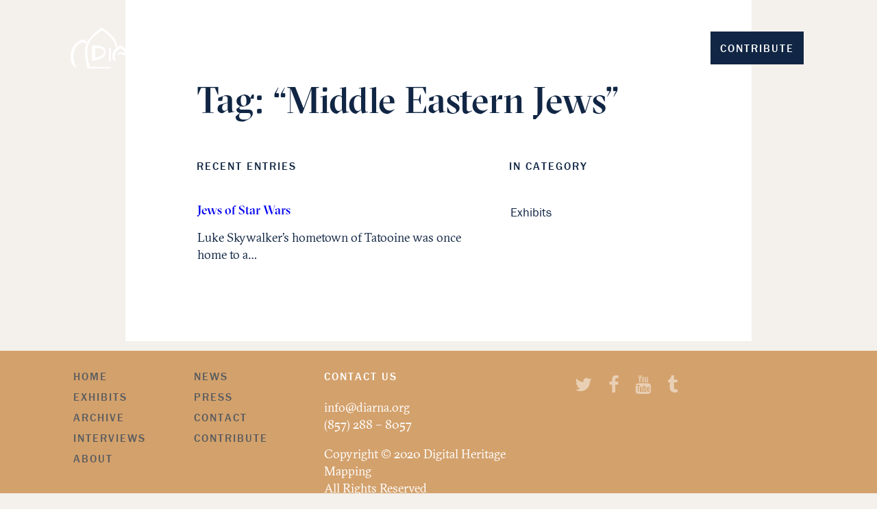

--- FILE ---
content_type: text/css
request_url: https://diarna.org/wp-content/themes/diarna2/style.css?ver=50105598964428b19fd01bc43dcbb12c
body_size: 175
content:
/*
Theme Name: Diarna 2017
Author: Bardo Industries
Author URI: http://www.bardoind.com/
Description: Diarna means “Our homes” in Judeo-Arabic. Is an online geographic museum dedicated to preserving and providing untrammeled access to the sites such as schools, cemeteries, synagogues, shrines; and memories of Middle Eastern Jewish life.
Version: 1.0
License: GNU General Public License v2 or later
License URI: http://www.gnu.org/licenses/gpl-2.0.html
Tags:
Text Domain: diarna

This theme, like WordPress, is licensed under the GPL.
Use it to make something cool, have fun, and share what you've learned with others.
*/

/* Import the minified styles from /build */
@import url(build/css/styles.css);


--- FILE ---
content_type: text/css
request_url: https://diarna.org/wp-content/themes/diarna2/build/css/styles.css
body_size: 24944
content:
/*! normalize.css v3.0.3 | MIT License | github.com/necolas/normalize.css */@import url(https://maxcdn.bootstrapcdn.com/font-awesome/4.5.0/css/font-awesome.min.css);html{font-family:sans-serif;-ms-text-size-adjust:100%;-webkit-text-size-adjust:100%}html,body{margin:0;padding:0;width:100%;height:100%}article,aside,details,figcaption,figure,footer,header,hgroup,main,menu,nav,section,summary{display:block}audio,canvas,progress,video{display:inline-block;vertical-align:baseline}audio:not([controls]){display:none;height:0}[hidden],template{display:none}a{background-color:transparent;text-decoration:none}a:active,a:hover{outline:0}abbr[title]{border-bottom:1px dotted}b,strong{font-weight:bold}dfn{font-style:italic}h1{font-size:2em;margin:0.67em 0}mark{background:#ff0;color:#000}small{font-size:80%}sub,sup{font-size:75%;line-height:0;position:relative;vertical-align:baseline}sup{top:-0.5em}sub{bottom:-0.25em}img{border:0;display:block}svg:not(:root){overflow:hidden}figure{margin:1em 40px}hr{box-sizing:content-box;height:0}pre{overflow:auto}code,kbd,pre,samp{font-family:monospace, monospace;font-size:1em}button,input,optgroup,select,textarea{color:inherit;font:inherit;margin:0}button{overflow:visible}button,select{text-transform:none}button,html input[type="button"],input[type="reset"],input[type="submit"]{-webkit-appearance:button;cursor:pointer}button[disabled],html input[disabled]{cursor:default}button::-moz-focus-inner,input::-moz-focus-inner{border:0;padding:0}input{line-height:normal}input[type="checkbox"],input[type="radio"]{box-sizing:border-box;padding:0}input[type="number"]::-webkit-inner-spin-button,input[type="number"]::-webkit-outer-spin-button{height:auto}input[type="search"]{-webkit-appearance:textfield;box-sizing:content-box}input[type="search"]::-webkit-search-cancel-button,input[type="search"]::-webkit-search-decoration{-webkit-appearance:none}fieldset{border:1px solid #c0c0c0;margin:0 2px;padding:0.35em 0.625em 0.75em}legend{border:0;padding:0}textarea{overflow:auto}optgroup{font-weight:bold}input{-moz-appearance:none;border:medium none;outline:medium none;padding:0}table{border-collapse:collapse;border-spacing:0}td,th{padding:0}ul,ol{list-style:none;padding:0;margin:0}input{border-radius:0;-webkit-appearance:none;-webkit-border-radius:0px}@media only screen and (max-width: 600px){.hide-on-small-and-down{display:none !important}}@media only screen and (max-width: 1199px){.hide-on-med-and-down{display:none !important}}@media only screen and (min-width: 601px){.hide-on-med-and-up{display:none !important}}@media only screen and (min-width: 601px) and (max-width: 1199px){.hide-on-med-only{display:none !important}}@media only screen and (min-width: 1201px){.hide-on-large-and-up{display:none !important}}@font-face{font-family:'GT-Sectra-Bold';font-weight:700;font-style:normal;src:url("../fonts/sectra/GT-Sectra-Bold.eot");src:local("☺"),url("../fonts/sectra/GT-Sectra-Bold.eot?#iefix") format("embedded-opentype"),url("../fonts/sectra/GT-Sectra-Bold.woff") format("woff"),url("../fonts/sectra/GT-Sectra-Bold.ttf") format("truetype")}@font-face{font-family:'GT-Sectra-Book';font-weight:400;font-style:normal;src:url("../fonts/sectra/GT-Sectra-Book.eot");src:local("☺"),url("../fonts/sectra/GT-Sectra-Book.eot?#iefix") format("embedded-opentype"),url("../fonts/sectra/GT-Sectra-Book.woff") format("woff"),url("../fonts/sectra/GT-Sectra-Book.ttf") format("truetype")}@font-face{font-family:'GT-Sectra-Book-Italic';font-weight:400;font-style:italic;src:url("../fonts/sectra/GT-Sectra-Book-Italic.eot");src:local("☺"),url("../fonts/sectra/GT-Sectra-Book-Italic.eot?#iefix") format("embedded-opentype"),url("../fonts/sectra/GT-Sectra-Book-Italic.woff") format("woff"),url("../fonts/sectra/GT-Sectra-Book-Italic.ttf") format("truetype")}@font-face{font-family:'GT-Sectra-Display-Medium';font-weight:500;font-style:normal;src:url("../fonts/sectra/GT-Sectra-Display-Medium.eot");src:local("☺"),url("../fonts/sectra/GT-Sectra-Display-Medium.eot?#iefix") format("embedded-opentype"),url("../fonts/sectra/GT-Sectra-Display-Medium.woff") format("woff"),url("../fonts/sectra/GT-Sectra-Display-Medium.ttf") format("truetype")}@font-face{font-family:'GT-Sectra-Display-Medium-Italic';font-weight:500;font-style:italic;src:url("../fonts/sectra/GT-Sectra-Display-Medium-Italic.eot");src:local("☺"),url("../fonts/sectra/GT-Sectra-Display-Medium-Italic.eot?#iefix") format("embedded-opentype"),url("../fonts/sectra/GT-Sectra-Display-Medium-Italic.woff") format("woff"),url("../fonts/sectra/GT-Sectra-Display-Medium-Italic.ttf") format("truetype")}@font-face{font-family:"Roboto-Thin";src:local(Roboto Regular),url("../fonts/roboto/Roboto-Thin.eot");src:url("../fonts/roboto/Roboto-Thin.eot?#iefix") format("embedded-opentype"),url("../fonts/roboto/Roboto-Thin.woff2") format("woff2"),url("../fonts/roboto/Roboto-Thin.woff") format("woff"),url("../fonts/roboto/Roboto-Thin.ttf") format("truetype");font-weight:100}@font-face{font-family:"Roboto-Book";src:local(Roboto Regular),url("../fonts/roboto/Roboto-Regular.eot");src:url("../fonts/roboto/Roboto-Regular.eot?#iefix") format("embedded-opentype"),url("../fonts/roboto/Roboto-Regular.woff2") format("woff2"),url("../fonts/roboto/Roboto-Regular.woff") format("woff"),url("../fonts/roboto/Roboto-Regular.ttf") format("truetype");font-weight:400}@font-face{font-family:"Roboto-Medium";src:url("../fonts/roboto/Roboto-Medium.eot");src:url("../fonts/roboto/Roboto-Medium.eot?#iefix") format("embedded-opentype"),url("../fonts/roboto/Roboto-Medium.woff2") format("woff2"),url("../fonts/roboto/Roboto-Medium.woff") format("woff"),url("../fonts/roboto/Roboto-Medium.ttf") format("truetype");font-weight:500}@font-face{font-family:"Roboto-Bold";src:url("../fonts/roboto/Roboto-Bold.eot");src:url("../fonts/roboto/Roboto-Bold.eot?#iefix") format("embedded-opentype"),url("../fonts/roboto/Roboto-Bold.woff2") format("woff2"),url("../fonts/roboto/Roboto-Bold.woff") format("woff"),url("../fonts/roboto/Roboto-Bold.ttf") format("truetype");font-weight:700}body{font-family:"GT-Sectra-Book",serif;font-size:18px;line-height:1.4em;color:#112644;background:#F4F0EB;-moz-osx-font-smoothing:grayscale;-webkit-font-smoothing:antialiased}h1,h2,h3,h4,h5,h6{font-family:"GT-Sectra-Display-Medium",serif;font-weight:400;line-height:1.1em}h1{font-size:3em}h2{font-size:2.5em}@media only screen and (min-width: 601px) and (max-width: 1199px){h1{font-size:3em}h2{font-size:2.5em}}@media only screen and (max-width: 600px){h1{font-size:3em}h2{font-size:2em}}.uppercase{text-transform:uppercase}.button{text-transform:uppercase;padding:14px;font-family:"franklin-gothic-urw",sans-serif;font-weight:500;font-size:16px;cursor:pointer;letter-spacing:2px;height:44px;line-height:44px;background:#112644;color:#fff}.tags a{background:#E5DACF;background:#e5dacf;margin-right:11px;margin-bottom:11px;padding:5px 10px;font-family:"franklin-gothic-urw",sans-serif;color:#fff}.tags a:hover{background-color:#D3A16C}.big-em-dash{font-family:"GT-Sectra-Display-Medium",serif;font-size:5em;margin-bottom:0.25em;margin-top:0}.subtitle{font-family:"GT-Sectra-Display-Medium-Italic",serif;font-size:1.5em;font-style:italic}blockquote{font-family:"GT-Sectra-Display-Medium-Italic",serif;font-style:italic;font-size:1.35em;line-height:1.2em;margin:0;color:#D3A16C;border-left:1.5em solid #fff;border-right:1.5em solid #fff;width:100%;padding:0;margin-left:-1.5em;background-color:#fff}blockquote::before,blockquote::after{background:#D3A16C none repeat scroll 0 0;content:"";display:block;height:1px;margin-left:-1.5em;width:calc(100% + 3em)}.intro-kicker{margin-top:1em;font-family:"franklin-gothic-urw";color:#D3A16C;font-weight:400;font-size:22px;line-height:1.25em;margin-bottom:0.75rem;padding-bottom:1.5rem}.updated{background:#F7F7EC none repeat scroll 0 0;display:inline-block;margin-left:-1.5em;padding:1.5em;width:100%}.sub-headers{font-family:"franklin-gothic-urw",sans-serif;font-size:0.875em;letter-spacing:0.1em;text-transform:uppercase;font-weight:500}.background--dark{color:#fff !important}.background--light{color:#112644 !important}.section-title{text-transform:uppercase;font-family:"franklin-gothic-urw",sans-serif;letter-spacing:2px !important;font-size:16px !important;font-weight:500}.wp-caption-text{font-family:"franklin-gothic-urw";font-size:14px !important;color:#443F3B}.glossary-tooltip{background:transparent !important}.glossary-tooltip .glossary-link{background:transparent !important}.glossary-tooltip .glossary-link a,.glossary-tooltip .glossary-link a:visited{background:transparent !important;font-weight:400;color:#112644;padding:0 0.25rem;margin:0;text-decoration:underline}.leaflet-popup-pane{font-size:18px}.leaflet-popup-pane bold{font-weight:500}.social-menu{list-style:none;padding:0}.social-menu li{display:inline}.social-menu li a{color:#112644}.social-menu li a::before{content:'\f408';display:inline-block;font-family:'FontAwesome';font-size:1.5em}.social-menu li a[href*="codepen.io"]::before{content:'\f1cb'}.social-menu li a[href*="dribbble.com"]::before{content:'\f17d'}.social-menu li a[href*="facebook.com"]::before{content:'\f09a'}.social-menu li a[href*="flickr.com"]::before{content:'\f16e'}.social-menu li a[href*="github.com"]::before{content:'\f09b'}.social-menu li a[href*="instagram.com"]::before{content:'\f16d'}.social-menu li a[href*="linkedin.com"]::before{content:'\f0e1'}.social-menu li a[href*="pinterest.com"]::before{content:'\f0d2'}.social-menu li a[href*="plus.google.com"]::before{content:'\f0d5'}.social-menu li a[href*="soundcloud.com"]::before{content:'\f1be'}.social-menu li a[href*="tumblr.com"]::before{content:'\f173'}.social-menu li a[href*="twitter.com"]::before{content:'\f099'}.social-menu li a[href*="vimeo.com"]::before{content:'\f194'}.social-menu li a[href*="wordpress.org"]::before,.social-menu li a[href*="wordpress.com"]::before{content:'\f19a'}.social-menu li a[href*="youtube.com"]::before{content:'\f167'}.social-menu li a[href*="mailto"]::before{content:'\f0e0'}.container{margin:0 auto;position:relative}.section{padding-top:1rem;padding-bottom:1rem}.section.no-pad{padding:0}.section.no-pad-bot{padding-bottom:0}.section.no-pad-top{padding-top:0}.row{margin-bottom:20px}.row:after{content:"";display:table;clear:both}.row .col{float:left;box-sizing:border-box;padding:0 1rem}.row .col[class*="push-"],.row .col[class*="pull-"]{position:relative}.row .col.s1{width:7.1428571429%;margin-left:auto;left:auto;right:auto}.row .col.s2{width:14.2857142857%;margin-left:auto;left:auto;right:auto}.row .col.s3{width:21.4285714286%;margin-left:auto;left:auto;right:auto}.row .col.s4{width:28.5714285714%;margin-left:auto;left:auto;right:auto}.row .col.s5{width:35.7142857143%;margin-left:auto;left:auto;right:auto}.row .col.s6{width:42.8571428571%;margin-left:auto;left:auto;right:auto}.row .col.s7{width:50%;margin-left:auto;left:auto;right:auto}.row .col.s8{width:57.1428571429%;margin-left:auto;left:auto;right:auto}.row .col.s9{width:64.2857142857%;margin-left:auto;left:auto;right:auto}.row .col.s10{width:71.4285714286%;margin-left:auto;left:auto;right:auto}.row .col.s11{width:78.5714285714%;margin-left:auto;left:auto;right:auto}.row .col.s12{width:85.7142857143%;margin-left:auto;left:auto;right:auto}.row .col.s13{width:92.8571428571%;margin-left:auto;left:auto;right:auto}.row .col.s14{width:100%;margin-left:auto;left:auto;right:auto}.row .col.offset-s1{margin-left:7.1428571429%}.row .col.pull-s1{right:7.1428571429%}.row .col.push-s1{left:7.1428571429%}.row .col.offset-s2{margin-left:14.2857142857%}.row .col.pull-s2{right:14.2857142857%}.row .col.push-s2{left:14.2857142857%}.row .col.offset-s3{margin-left:21.4285714286%}.row .col.pull-s3{right:21.4285714286%}.row .col.push-s3{left:21.4285714286%}.row .col.offset-s4{margin-left:28.5714285714%}.row .col.pull-s4{right:28.5714285714%}.row .col.push-s4{left:28.5714285714%}.row .col.offset-s5{margin-left:35.7142857143%}.row .col.pull-s5{right:35.7142857143%}.row .col.push-s5{left:35.7142857143%}.row .col.offset-s6{margin-left:42.8571428571%}.row .col.pull-s6{right:42.8571428571%}.row .col.push-s6{left:42.8571428571%}.row .col.offset-s7{margin-left:50%}.row .col.pull-s7{right:50%}.row .col.push-s7{left:50%}.row .col.offset-s8{margin-left:57.1428571429%}.row .col.pull-s8{right:57.1428571429%}.row .col.push-s8{left:57.1428571429%}.row .col.offset-s9{margin-left:64.2857142857%}.row .col.pull-s9{right:64.2857142857%}.row .col.push-s9{left:64.2857142857%}.row .col.offset-s10{margin-left:71.4285714286%}.row .col.pull-s10{right:71.4285714286%}.row .col.push-s10{left:71.4285714286%}.row .col.offset-s11{margin-left:78.5714285714%}.row .col.pull-s11{right:78.5714285714%}.row .col.push-s11{left:78.5714285714%}.row .col.offset-s12{margin-left:85.7142857143%}.row .col.pull-s12{right:85.7142857143%}.row .col.push-s12{left:85.7142857143%}.row .col.offset-s13{margin-left:92.8571428571%}.row .col.pull-s13{right:92.8571428571%}.row .col.push-s13{left:92.8571428571%}.row .col.offset-s14{margin-left:100%}.row .col.pull-s14{right:100%}.row .col.push-s14{left:100%}@media only screen and (min-width: 601px) and (max-width: 1199px){.row .col.m1{width:7.1428571429%;margin-left:auto;left:auto;right:auto}.row .col.m2{width:14.2857142857%;margin-left:auto;left:auto;right:auto}.row .col.m3{width:21.4285714286%;margin-left:auto;left:auto;right:auto}.row .col.m4{width:28.5714285714%;margin-left:auto;left:auto;right:auto}.row .col.m5{width:35.7142857143%;margin-left:auto;left:auto;right:auto}.row .col.m6{width:42.8571428571%;margin-left:auto;left:auto;right:auto}.row .col.m7{width:50%;margin-left:auto;left:auto;right:auto}.row .col.m8{width:57.1428571429%;margin-left:auto;left:auto;right:auto}.row .col.m9{width:64.2857142857%;margin-left:auto;left:auto;right:auto}.row .col.m10{width:71.4285714286%;margin-left:auto;left:auto;right:auto}.row .col.m11{width:78.5714285714%;margin-left:auto;left:auto;right:auto}.row .col.m12{width:85.7142857143%;margin-left:auto;left:auto;right:auto}.row .col.m13{width:92.8571428571%;margin-left:auto;left:auto;right:auto}.row .col.m14{width:100%;margin-left:auto;left:auto;right:auto}.row .col.offset-m1{margin-left:7.1428571429%}.row .col.pull-m1{right:7.1428571429%}.row .col.push-m1{left:7.1428571429%}.row .col.offset-m2{margin-left:14.2857142857%}.row .col.pull-m2{right:14.2857142857%}.row .col.push-m2{left:14.2857142857%}.row .col.offset-m3{margin-left:21.4285714286%}.row .col.pull-m3{right:21.4285714286%}.row .col.push-m3{left:21.4285714286%}.row .col.offset-m4{margin-left:28.5714285714%}.row .col.pull-m4{right:28.5714285714%}.row .col.push-m4{left:28.5714285714%}.row .col.offset-m5{margin-left:35.7142857143%}.row .col.pull-m5{right:35.7142857143%}.row .col.push-m5{left:35.7142857143%}.row .col.offset-m6{margin-left:42.8571428571%}.row .col.pull-m6{right:42.8571428571%}.row .col.push-m6{left:42.8571428571%}.row .col.offset-m7{margin-left:50%}.row .col.pull-m7{right:50%}.row .col.push-m7{left:50%}.row .col.offset-m8{margin-left:57.1428571429%}.row .col.pull-m8{right:57.1428571429%}.row .col.push-m8{left:57.1428571429%}.row .col.offset-m9{margin-left:64.2857142857%}.row .col.pull-m9{right:64.2857142857%}.row .col.push-m9{left:64.2857142857%}.row .col.offset-m10{margin-left:71.4285714286%}.row .col.pull-m10{right:71.4285714286%}.row .col.push-m10{left:71.4285714286%}.row .col.offset-m11{margin-left:78.5714285714%}.row .col.pull-m11{right:78.5714285714%}.row .col.push-m11{left:78.5714285714%}.row .col.offset-m12{margin-left:85.7142857143%}.row .col.pull-m12{right:85.7142857143%}.row .col.push-m12{left:85.7142857143%}.row .col.offset-m13{margin-left:92.8571428571%}.row .col.pull-m13{right:92.8571428571%}.row .col.push-m13{left:92.8571428571%}.row .col.offset-m14{margin-left:100%}.row .col.pull-m14{right:100%}.row .col.push-m14{left:100%}}@media only screen and (min-width: 1201px){.row .col.l1{width:7.1428571429%;margin-left:auto;left:auto;right:auto}.row .col.l2{width:14.2857142857%;margin-left:auto;left:auto;right:auto}.row .col.l3{width:21.4285714286%;margin-left:auto;left:auto;right:auto}.row .col.l4{width:28.5714285714%;margin-left:auto;left:auto;right:auto}.row .col.l5{width:35.7142857143%;margin-left:auto;left:auto;right:auto}.row .col.l6{width:42.8571428571%;margin-left:auto;left:auto;right:auto}.row .col.l7{width:50%;margin-left:auto;left:auto;right:auto}.row .col.l8{width:57.1428571429%;margin-left:auto;left:auto;right:auto}.row .col.l9{width:64.2857142857%;margin-left:auto;left:auto;right:auto}.row .col.l10{width:71.4285714286%;margin-left:auto;left:auto;right:auto}.row .col.l11{width:78.5714285714%;margin-left:auto;left:auto;right:auto}.row .col.l12{width:85.7142857143%;margin-left:auto;left:auto;right:auto}.row .col.l13{width:92.8571428571%;margin-left:auto;left:auto;right:auto}.row .col.l14{width:100%;margin-left:auto;left:auto;right:auto}.row .col.offset-l1{margin-left:7.1428571429%}.row .col.pull-l1{right:7.1428571429%}.row .col.push-l1{left:7.1428571429%}.row .col.offset-l2{margin-left:14.2857142857%}.row .col.pull-l2{right:14.2857142857%}.row .col.push-l2{left:14.2857142857%}.row .col.offset-l3{margin-left:21.4285714286%}.row .col.pull-l3{right:21.4285714286%}.row .col.push-l3{left:21.4285714286%}.row .col.offset-l4{margin-left:28.5714285714%}.row .col.pull-l4{right:28.5714285714%}.row .col.push-l4{left:28.5714285714%}.row .col.offset-l5{margin-left:35.7142857143%}.row .col.pull-l5{right:35.7142857143%}.row .col.push-l5{left:35.7142857143%}.row .col.offset-l6{margin-left:42.8571428571%}.row .col.pull-l6{right:42.8571428571%}.row .col.push-l6{left:42.8571428571%}.row .col.offset-l7{margin-left:50%}.row .col.pull-l7{right:50%}.row .col.push-l7{left:50%}.row .col.offset-l8{margin-left:57.1428571429%}.row .col.pull-l8{right:57.1428571429%}.row .col.push-l8{left:57.1428571429%}.row .col.offset-l9{margin-left:64.2857142857%}.row .col.pull-l9{right:64.2857142857%}.row .col.push-l9{left:64.2857142857%}.row .col.offset-l10{margin-left:71.4285714286%}.row .col.pull-l10{right:71.4285714286%}.row .col.push-l10{left:71.4285714286%}.row .col.offset-l11{margin-left:78.5714285714%}.row .col.pull-l11{right:78.5714285714%}.row .col.push-l11{left:78.5714285714%}.row .col.offset-l12{margin-left:85.7142857143%}.row .col.pull-l12{right:85.7142857143%}.row .col.push-l12{left:85.7142857143%}.row .col.offset-l13{margin-left:92.8571428571%}.row .col.pull-l13{right:92.8571428571%}.row .col.push-l13{left:92.8571428571%}.row .col.offset-l14{margin-left:100%}.row .col.pull-l14{right:100%}.row .col.push-l14{left:100%}}body{-webkit-transition:padding 200ms ease-out;-moz-transition:padding 200ms ease-out;-o-transition:padding 200ms ease-out;transition:padding 200ms ease-out}header{-webkit-transition:200ms ease-out;-moz-transition:200ms ease-out;-o-transition:200ms ease-out;transition:200ms ease-out;margin-top:0;position:fixed;z-index:200;padding-top:40px;padding-bottom:40px}header .menu{list-style-type:none;padding-left:0}header .menu a{text-decoration:none;color:#585B5E}header .menu a:hover{color:#fff}header .menu li{float:left;margin-right:20px}header.short-menu{padding-top:10px;padding-bottom:10px}header a.diarna-logo{height:60px;width:30.16742%;background-image:url("../images/diarna-logo-white.svg");background-repeat:no-repeat;background-position-x:0.75rem;margin-left:5.546875%;display:block;float:left;-webkit-transition:200ms ease-out;-moz-transition:200ms ease-out;-o-transition:200ms ease-out;transition:200ms ease-out}header .basic-nav{margin-top:65px;-webkit-transition:200ms ease-out;-moz-transition:200ms ease-out;-o-transition:200ms ease-out;transition:200ms ease-out}header .basic-nav a{display:block;float:right;margin-left:22px;height:20px;width:20px;-webkit-transition:200ms ease-out;-moz-transition:200ms ease-out;-o-transition:200ms ease-out;transition:200ms ease-out}header a.temp-menu-icon{width:20px;background-image:url("../images/temp-menu-icon.png")}header a.search-toggler{width:14px;background-image:url("../images/magnifying-glass.png")}header a.sm-toggler{background-image:url("../images/Twitter-20.png")}header div.sm-toggler{height:20px;width:20px;float:right;margin-left:22px;background-image:url("../images/diarna-icon-white.png");background-size:80px 20px;animation:slide 12s infinite}header div.sm-toggler:hover{cursor:pointer}header div.sm-toggler ul{height:20px;width:20px}header div.sm-toggler ul li a{color:#fff;font-size:0.75em}@keyframes slide{0%{background-position:0px 0}12%{background-position:0px 0}25%{background-position:-20px 0}37%{background-position:-20px 0}50%{background-position:-40px 0}62%{background-position:-40px 0}75%{background-position:-60px 0}87%{background-position:-60px 0}100%{background-position:-80px 0}}header a.lng-toggler{font-family:"franklin-gothic-urw",sans-serif;color:#fff;width:auto;text-transform:uppercase}header .top-bar-menu{display:inline-block}header .top-bar-menu>ul{display:inline-block;float:right}header .top-bar-menu>ul li{float:left;line-height:60px;position:relative}header .top-bar-menu>ul li .sub{position:absolute;width:100%;text-align:center;line-height:1.2em;color:#D3A16C;opacity:0;font-family:"GT-Sectra-Display-Medium-Italic",serif}header .top-bar-menu>ul li .sub:before{content:"";height:10px;width:100%;margin:-5px auto 0 auto;display:block;border-top:1px solid}header .top-bar-menu>ul li a{text-transform:uppercase;padding:14px;font-family:"franklin-gothic-urw",sans-serif;cursor:pointer;letter-spacing:2px;height:44px;line-height:44px;color:#fff;font-weight:500;font-size:16px}header .top-bar-menu>ul li a.button{margin-left:14px}header .top-bar-menu>ul li a.sub-visible+.sub{opacity:1}header .top-bar-menu>ul li a:hover+.sub{opacity:1}header .top-bar-menu>ol{clear:both;display:block;left:0;position:relative;width:100%;-webkit-transition:height 400ms ease-out;-moz-transition:height 400ms ease-out;-o-transition:height 400ms ease-out;transition:height 400ms ease-out}header .top-bar-menu>ol>li{display:block;max-height:0;overflow:hidden;opacity:0;-webkit-transition:opacity 200ms ease-out;-moz-transition:opacity 200ms ease-out;-o-transition:opacity 200ms ease-out;transition:opacity 200ms ease-out}header .top-bar-menu>ol>li.row{margin-bottom:0}header .top-bar-menu>ol>li>ol>li a{font-family:"franklin-gothic-urw",sans-serif;line-height:1.7em;color:#46494C;color:#46494c}header .top-bar-menu>ol>li>ol>li a:hover{font-family:"franklin-gothic-urw",sans-serif;color:#112644}header .top-bar-menu>ol>li div.sub-article{width:25%;float:left;font-family:"franklin-gothic-urw",sans-serif;color:#46494C;color:#46494c}header .top-bar-menu>ol>li div.sub-article .sub-art-title{padding-top:0.5em;font-size:0.875em;line-height:1.4em}header .top-bar-menu>ol>li div.sub-article div.sub-art-img img{max-width:100%;height:auto}header .top-bar-menu>ol>li div.sub-article a{font-family:"franklin-gothic-urw",sans-serif;color:#443F3B}header .top-bar-menu>ol>li div.sub-article a:hover{color:#D3A16C}header .top-bar-menu>ol>li div.sub-article a:hover div.sub-art-img img{opacity:1}header .top-bar-menu>ol>li div.sub-article:nth-child(4){margin-right:0}header .top-bar-menu>ol>li div.more-items.col{margin-top:4.5em;position:fixed;text-align:center}header .top-bar-menu>ol>li div.more-items.col a{display:inline-block;font-family:"franklin-gothic-urw",sans-serif;text-align:center;width:auto;color:#C99159;color:#c99159}header .top-bar-menu>ol>li div.more-items.col a .more-dots{width:38px;height:10px;background-image:url("../images/more.png");background-repeat:no-repeat;background-position:left top;display:block;margin:0 auto 0.5em}header .top-bar-menu>ol>li div.more-items.col a:hover{color:#112644}header .top-bar-menu>ol>li div.more-items.col a:hover .more-dots{background-position:left bottom}header .top-bar-menu>ol>li.show-sub{max-height:600px;opacity:1;width:calc(100% + 1.5em);padding-bottom:40px;-webkit-transition:opacity 600ms ease-out 200ms;-moz-transition:opacity 600ms ease-out 200ms;-o-transition:opacity 600ms ease-out 200ms;transition:opacity 600ms ease-out 200ms}header .top-bar-menu>ol>li.show-sub.row{margin-left:-0.75em}header .top-bar-menu>ol>li:first-child{font-family:"GT-Sectra-Display-Medium-Italic",serif;font-weight:normal;font-style:italic;font-size:24px;line-height:1.2em;color:#C99159;color:#c99159}header.short-menu{background:#112644;-webkit-box-shadow:0 0 5px 2px rgba(0,0,0,0.25);-moz-box-shadow:0 0 5px 2px rgba(0,0,0,0.25);box-shadow:0 0 5px 2px rgba(0,0,0,0.25)}header.short-menu a.diarna-logo{height:35px;width:29.30805%;background-image:url("../images/diarna-iso-white.svg");margin-left:6.40625%;background-position-x:0.75rem;margin-top:12px}header.short-menu .top-bar-menu>ul li .sub{opacity:0 !important}header.short-menu .top-bar-menu>ul li .sub:before{margin:9px auto 0 auto}header.short-menu a{color:#fff}header.short-menu a.button{background-color:#D3A16C}header.short-menu div.sm-toggler{background-image:url("../images/diarna-icon-blue.png")}header.short-menu a.temp-menu-icon{background-image:url("../images/temp-menu-icon-blue.png")}header.short-menu a.search-toggler{background-image:url("../images/magnifying-glass-blue.png")}header.short-menu a.sm-toggler{background-image:url("../images/Twitter-blue-20.png")}header.short-menu div.sm-toggler ul li a{color:#112644}header.short-menu .basic-nav{margin-top:29px}header.short-menu a.lng-toggler{color:#112644;border-bottom:1px solid;width:auto}header.exp-menu{height:auto;background:#fff}header.exp-menu a.search-toggler{background-image:url("../images/magnifying-glass-blue.png")}header.exp-menu a.sm-toggler{background-image:url("../images/Twitter-blue-20.png")}header.exp-menu a.lng-toggler{color:#112644;border-bottom:1px solid}header.exp-menu div.sm-toggler ul li a{color:#112644}header.exp-menu a.diarna-logo{height:97px;background-image:url("../images/diarna-full-logo-blue.svg");background-repeat:no-repeat;margin-top:40px;width:30.16742%;margin-left:5.546875%}header.exp-menu .basic-nav{margin-top:79px;opacity:1}header.exp-menu a.temp-menu-icon{background-image:url("../images/x-blue.png");width:20px}header.exp-menu div.sm-toggler{background-image:url("../images/diarna-icon-blue.png")}header.exp-menu .top-bar-menu{margin-top:84px;max-height:1000px;opacity:1;-webkit-transition:opacity 600ms ease-out 200ms;-moz-transition:opacity 600ms ease-out 200ms;-o-transition:opacity 600ms ease-out 200ms;transition:opacity 600ms ease-out 200ms;pointer-events:initial}header.exp-menu .top-bar-menu ul li{float:left;margin-right:28px}header.exp-menu .top-bar-menu ul li a{font-family:"franklin-gothic-urw",sans-serif;font-size:16px;color:#112644;text-decoration:none}header.exp-menu .top-bar-menu ul li a.oranged{color:#C99159;color:#c99159;padding-bottom:19px}header.exp-menu .top-bar-menu ul li a.selected-nav{padding-bottom:19px;border-bottom:1px solid}header.exp-menu .top-bar-menu ul li:last-child{margin-right:0}header.exp-menu:not(.short-menu){-webkit-transition:background 600ms ease-out 200ms;-moz-transition:background 600ms ease-out 200ms;-o-transition:background 600ms ease-out 200ms;transition:background 600ms ease-out 200ms}header.background--light:not(.short-menu):not(.exp-menu){background:#112644}header.background--light:not(.short-menu):not(.exp-menu) ul li a.button{background:#D3A16C}header.background--light:not(.short-menu):not(.exp-menu) .basic-nav a.temp-menu-icon{background-image:url("../images/temp-menu-icon-blue.png")}header.background--light:not(.short-menu):not(.exp-menu) .basic-nav a.search-toggler{background-image:url("../images/magnifying-glass-blue.png")}header.background--light:not(.short-menu):not(.exp-menu) .basic-nav a.sm-toggler{background-image:url("../images/Twitter-blue-20.png")}header.background--complex:not(.short-menu):not(.exp-menu) a.diarna-logo{background-image:url("../images/diarna-logo-white.svg") !important}header.background--complex:not(.short-menu):not(.exp-menu) .basic-nav a.lng-toggler{color:#fff !important}header.background--complex:not(.short-menu):not(.exp-menu) .basic-nav div.sm-toggler ul li a{color:#fff !important}header.background--complex:not(.short-menu):not(.exp-menu) .basic-nav a.temp-menu-icon{background-image:url("../images/temp-menu-icon.png") !important}header.background--complex:not(.short-menu):not(.exp-menu) .basic-nav a.search-toggler{background-image:url("../images/magnifying-glass.png") !important}div.lang-and-sm-toggler{display:block;position:fixed;top:0;width:100%;z-index:300}div.lang-and-sm-toggler .the-tip{background:transparent url("../images/the-tip.png") no-repeat scroll right center;height:15px;padding-left:17px;width:30px;opacity:0;-webkit-transition:opacity 200ms ease-out;-moz-transition:opacity 200ms ease-out;-o-transition:opacity 200ms ease-out;transition:opacity 200ms ease-out}div.lang-and-sm-toggler .the-tip.visible{opacity:1}div.lang-and-sm-toggler .lngsm-expansible{height:0;width:100%;background:#C99159;background:#c99159}div.lang-and-sm-toggler .lngsm-expansible>div{opacity:0;padding-left:35px;pointer-events:none;text-align:right;height:0;color:#ffffff;color:#fff}div.lang-and-sm-toggler.expanded .lngsm-expansible{height:76px;-webkit-transition:height 200ms ease-out;-moz-transition:height 200ms ease-out;-o-transition:height 200ms ease-out;transition:height 200ms ease-out}div.lang-and-sm-toggler.expanded .lngsm-expansible>div.visible{height:76px;line-height:76px;opacity:1;pointer-events:all;-webkit-transition:opacity 200ms ease-out 100ms;-moz-transition:opacity 200ms ease-out 100ms;-o-transition:opacity 200ms ease-out 100ms;transition:opacity 200ms ease-out 100ms}div.lang-and-sm-toggler.expanded .lngsm-expansible .top-sm-wrapper.visible div{float:right;height:76px;line-height:76px;margin-left:11px}div.lang-and-sm-toggler.expanded .lngsm-expansible .top-sm-wrapper div{font-family:"franklin-gothic-urw";font-weight:500;letter-spacing:2px;text-transform:uppercase;line-height:30px;font-size:0.875em}div.lang-and-sm-toggler.expanded .lngsm-expansible .top-sm-wrapper div a{display:block;float:left;height:32px;margin-left:11px;margin-top:22px;width:32px;background-position:right center;background-repeat:no-repeat}div.lang-and-sm-toggler.expanded .lngsm-expansible .top-sm-wrapper div a:not(:first-child){padding-left:11px;border-left:1px solid #fff}div.lang-and-sm-toggler.expanded .lngsm-expansible .top-sm-wrapper ul.social-menu{float:right}div.lang-and-sm-toggler.expanded .lngsm-expansible .top-sm-wrapper ul.social-menu li a{margin-left:10px;border-left:1px solid #fff;padding-left:11px;color:#fff}div.lang-and-sm-toggler.expanded .lngsm-expansible .top-sm-wrapper ul.social-menu li a:hover{color:#112644}div.lang-and-sm-toggler.expanded .lngsm-expansible .top-sm-wrapper ul.social-menu li:first-child a{border:none}div.lang-and-sm-toggler.expanded .lngsm-expansible>.top-lng-wrapper .size18{display:none}div.lang-and-sm-toggler.expanded .lngsm-expansible>.top-lng-wrapper #google_language_translator{text-align:right;overflow:hidden}div.lang-and-sm-toggler.expanded .lngsm-expansible>.top-lng-wrapper>div{height:32px;line-height:32px;margin-top:22px}div.lang-and-sm-toggler.expanded .lngsm-expansible>.top-lng-wrapper>div>a{font-family:"franklin-gothic-urw",sans-serif;font-size:14px;font-weight:400;letter-spacing:0.15em;margin-right:22px;padding-bottom:11px;text-decoration:none;text-transform:uppercase}div.lang-and-sm-toggler.expanded .lngsm-expansible>.top-lng-wrapper>div>a:last-child{margin-right:0}div.lang-and-sm-toggler.expanded .lngsm-expansible>.top-lng-wrapper>div>a.current{font-weight:900;border-bottom:1px solid}div.lang-and-sm-toggler.expanded .lngsm-expansible+.the-tip{opacity:1 !important}div.lang-and-sm-toggler select.goog-te-combo,div.lang-and-sm-toggler .goog-te-gadget-simple{width:180px !important;-webkit-appearance:button;-moz-appearance:button;-webkit-user-select:none;-moz-user-select:none;-webkit-padding-end:0;-moz-padding-end:0;-webkit-padding-start:0;-moz-padding-start:0;background-color:#C99159;background-image:url(../images/ddown.svg),-webkit-linear-gradient(top, #C99159, #C99159);background-image:url(../images/ddown.svg),-moz-linear-gradient(top, #C99159, #C99159);background-image:url(../images/ddown.svg),-ms-linear-gradient(top, #C99159, #C99159);background-image:url(../images/ddown.svg),-o-linear-gradient(top, #C99159, #C99159);background-image:url(../images/ddown.svg),linear-gradient(to bottom, #C99159, #C99159);background-position:center right;background-repeat:no-repeat;background-size:10px;border-top:0px solid white !important;border-right:0px solid white !important;border-left:0px solid white !important;border-bottom:1px solid white !important;border-radius:0px;box-shadow:0px 0px 0px transparent;color:#fff;font-size:12px;margin:0;overflow:hidden;padding:0.5em 0 !important;text-overflow:ellipsis;white-space:nowrap;font-family:"franklin-gothic-urw",sans-serif;letter-spacing:0.15em;text-transform:uppercase;line-height:1em !important;margin:0 !important}div.lang-and-sm-toggler select.goog-te-combo option,div.lang-and-sm-toggler .goog-te-gadget-simple option{text-transform:lowercase}header.rober-temp{top:0;width:100%}@media only screen and (max-width: 600px){body.noscroll{overflow:hidden !important}header .basic-nav{padding:0;width:20px;margin-top:2.5em}header .selected-nav{border-bottom:0}header a.diarna-logo{width:calc(100% - 2.5em - 20px);-webkit-transition:100ms ease-out;-moz-transition:100ms ease-out;-o-transition:100ms ease-out;transition:100ms ease-out;margin-top:1em;margin-left:1.5em}header .top-bar-menu{position:absolute !important;top:0;left:100%;height:75vh;background:#fff;margin-top:25vh !important;z-index:0;width:100%;padding-left:1.5em !important;padding-right:1.5em !important}header.short-menu .basic-nav{margin-top:1.75em}header.exp-menu{height:25vh}header.exp-menu a.diarna-logo{width:calc(100% - 2.5em - 20px);margin-top:1em;margin-left:1.5em}header.exp-menu .basic-nav{margin-top:3.25em}header.exp-menu .top-bar-menu ul{width:100%}header.exp-menu .top-bar-menu ul li{margin:0 auto;width:100%;clear:both;text-align:center;min-height:44px;line-height:44px;padding:0.5em 0}header.exp-menu .top-bar-menu ul li:not(:last-child){border-bottom:1px solid rgba(0,0,0,0.1)}header.exp-menu .top-bar-menu a.selected-nav{border-bottom:none !important}header.short-menu:not(.exp-menu) a.diarna-logo{width:calc(100% - 2.5em - 20px);background-size:29px 35px;margin-left:1.5em;margin-right:0}}@media only screen and (min-width: 601px) and (max-width: 1199px){header .basic-nav{position:absolute !important}header li.show-sub{max-width:100%}}body.home header:not(.short-menu):not(.exp-menu) a.diarna-logo{-webkit-filter:drop-shadow(0px 0 2px rgba(0,0,0,0.5)) !important;filter:drop-shadow(0px 0 2px rgba(0,0,0,0.5)) !important}body.home header:not(.short-menu):not(.exp-menu) a.lng-toggler,body.home header:not(.short-menu):not(.exp-menu) div.sm-toggler ul li a{text-shadow:0 0 3px rgba(0,0,0,0.65)}body.home header:not(.short-menu):not(.exp-menu) a.temp-menu-icon,body.home header:not(.short-menu):not(.exp-menu) a.search-toggler{-webkit-filter:drop-shadow(0px 0 2px rgba(0,0,0,0.5)) !important;filter:drop-shadow(0px 0 2px rgba(0,0,0,0.5)) !important}body.contact header:not(.exp-menu):not(.short-menu) div.sm-toggler,body.contribute header:not(.exp-menu):not(.short-menu) div.sm-toggler,body.contribute-to-site header:not(.exp-menu):not(.short-menu) div.sm-toggler,body.search-results header:not(.exp-menu):not(.short-menu) div.sm-toggler{background-image:url("../images/diarna-icon-blue.png")}body.contact header:not(.exp-menu):not(.short-menu) a.diarna-logo,body.contribute header:not(.exp-menu):not(.short-menu) a.diarna-logo,body.contribute-to-site header:not(.exp-menu):not(.short-menu) a.diarna-logo,body.search-results header:not(.exp-menu):not(.short-menu) a.diarna-logo{background-image:url("../images/diarna-logo-blue.svg")}body.contact header:not(.exp-menu):not(.short-menu) .basic-nav a.lng-toggler,body.contribute header:not(.exp-menu):not(.short-menu) .basic-nav a.lng-toggler,body.contribute-to-site header:not(.exp-menu):not(.short-menu) .basic-nav a.lng-toggler,body.search-results header:not(.exp-menu):not(.short-menu) .basic-nav a.lng-toggler{color:#112644}body.contact header:not(.exp-menu):not(.short-menu) .basic-nav a.temp-menu-icon,body.contribute header:not(.exp-menu):not(.short-menu) .basic-nav a.temp-menu-icon,body.contribute-to-site header:not(.exp-menu):not(.short-menu) .basic-nav a.temp-menu-icon,body.search-results header:not(.exp-menu):not(.short-menu) .basic-nav a.temp-menu-icon{background-image:url("../images/temp-menu-icon-blue.png")}body.contact header:not(.exp-menu):not(.short-menu) .basic-nav a.search-toggler,body.contribute header:not(.exp-menu):not(.short-menu) .basic-nav a.search-toggler,body.contribute-to-site header:not(.exp-menu):not(.short-menu) .basic-nav a.search-toggler,body.search-results header:not(.exp-menu):not(.short-menu) .basic-nav a.search-toggler{background-image:url("../images/magnifying-glass-blue.png")}body.contact header:not(.exp-menu):not(.short-menu) .basic-nav a.sm-toggler,body.contribute header:not(.exp-menu):not(.short-menu) .basic-nav a.sm-toggler,body.contribute-to-site header:not(.exp-menu):not(.short-menu) .basic-nav a.sm-toggler,body.search-results header:not(.exp-menu):not(.short-menu) .basic-nav a.sm-toggler{background-image:url("../images/Twitter-blue-20.png")}body.contact header:not(.exp-menu):not(.short-menu) div.sm-toggler ul li a,body.contribute header:not(.exp-menu):not(.short-menu) div.sm-toggler ul li a,body.contribute-to-site header:not(.exp-menu):not(.short-menu) div.sm-toggler ul li a,body.search-results header:not(.exp-menu):not(.short-menu) div.sm-toggler ul li a{color:#112644}.search-page{background:rgba(255,255,255,0.9) none repeat scroll 0 0;display:flex;height:100vh;left:0;position:fixed;top:0;width:100vw;z-index:300}.search-page .searchform{align-self:center}.search-page .searchform label{display:block}.search-page form#searchform{align-self:center}.search-page form#searchform label.section-title{font-family:"franklin-gothic-urw";font-weight:500;letter-spacing:2px;text-transform:uppercase;line-height:30px;font-size:0.875em;clear:both;display:block;color:#585B5E}.search-page form#searchform input[type="text"]{background:transparent none repeat scroll 0 0;font-family:"GT-Sectra-Display-Medium",serif;font-weight:400;font-size:5em;border:none}.search-page form#searchform input[type="submit"]{display:none}.search-page .close-search{background-image:url("../images/x-blue.png");background-repeat:no-repeat;height:20px;position:absolute !important;right:0;top:65px;width:20px;cursor:pointer}.search-page.hidden{display:none}.hide-scrollbars{overflow:hidden}.filter-order{margin-bottom:46px}.filter-order div h1.section-title{margin-top:0}.filter-order div h1.section-title a{color:#112644}.filter-order div h3{font-family:"franklin-gothic-urw",sans-serif;font-size:1em;letter-spacing:0.15em;line-height:30px;margin-top:0;margin-bottom:0}.filter-order div h3.label{color:#D3A16C}.filter-order div h3.value{border-top:1px solid;display:inline-block;margin-top:-20px;padding-top:19px;width:auto}.postid-24 .filter-order div h1.section-title a{color:#fff}.results{-webkit-transition:400ms ease-out;-moz-transition:400ms ease-out;-o-transition:400ms ease-out;transition:400ms ease-out}.results .results-container{background:#fff;padding:5rem 0.75em}.results .results-container>div.row .results-for{width:calc((100% - 13.5em) / 10 * 8 + 10.5em);margin-left:calc((100% - 13.5em) / 10 + 1.5em)}.results .results-container>div.row>h3{box-sizing:border-box;float:left;font-size:1em;font-family:"franklin-gothic-urw";font-weight:500;letter-spacing:2px;text-transform:uppercase;line-height:30px;font-size:0.875em}.results .results-container>div.row>h3:nth-child(2){width:calc((100% - 13.5em) / 10 * 5 + 6em);margin-left:calc((100% - 13.5em) / 10 + 1.5em);margin-right:1.5em}.results .results-container>div.row>h3:nth-child(3){width:calc((100% - 13.5em) / 10 * 3 + 3em)}.results .results-container>div.row .result{border-bottom:1px solid #F4F0EB;clear:both;display:inline-block;width:calc((100% - 13.5em) / 10 * 8 + 10.5em);margin-left:calc((100% - 13.5em) / 10 + 1.5em);color:inherit}.results .results-container>div.row .result>*{box-sizing:border-box;float:left}.results .results-container>div.row .result .title-and-excerpt{margin-right:1.5em;width:calc(63% - 0.75em)}.results .results-container>div.row .result .title-and-excerpt h4{margin-right:1.5rem;margin-bottom:0.5rem}.results .results-container>div.row .result .title-and-excerpt p{margin-right:1.5rem;margin-bottom:0.5rem}.results .results-container>div.row .result a.in-cat{width:calc(37% - 0.75em);line-height:1.1em;margin-top:1.5em;font-family:"franklin-gothic-urw",sans-serif;text-transform:capitalize}.results .results-container>div.row .result:last-child{border:none}section.first-slider{padding-top:0;background:#ffffff;-webkit-transition:400ms ease-out;-moz-transition:400ms ease-out;-o-transition:400ms ease-out;transition:400ms ease-out;height:100vh;position:relative}section.first-slider .copy{position:absolute;bottom:70px;pointer-events:none;text-align:center;width:100%;z-index:1;color:#fff;font-family:"franklin-gothic-urw", sans-serif;font-size:22px;font-weight:500}section.first-slider .slick-arrow{text-shadow:0 0 5px rgba(0,0,0,0.65)}section.first-slider .slick-arrow:focus{outline:none}section.first-slider .slick-slide{height:100vh;-webkit-background-size:cover;-moz-background-size:cover;-o-background-size:cover;background-size:cover !important;background-position:center center !important;display:flex;flex-direction:column;justify-content:center}section.first-slider .slick-slide h1{margin:0;color:#fff;border-bottom:1px solid;padding-bottom:0.15em}section.first-slider .slick-slide h2{font-family:"GT-Sectra-Display-Medium-Italic",serif;font-size:2em;margin:0.25em 0;line-height:1.1em;color:#fff}section.first-slider .slick-slide .sub-article .sub-art-img a img{width:100%;height:auto}section.first-slider .slick-slide .sub-article .sub-art-title{margin:1em 0;border-top:1px solid #fff;padding-top:0.75em}section.first-slider .slick-slide .sub-article .sub-art-title a{color:#fff;font-family:"franklin-gothic-urw",sans-serif;font-weight:500}section.first-slider .slick-slide .slide-text{z-index:100;position:absolute;bottom:80px}section.first-slider .slick-slide .slide-text p.section-title{font-family:"franklin-gothic-urw";font-weight:500;letter-spacing:2px;text-transform:uppercase;line-height:30px;font-size:0.875em}section.first-slider .slick-slide .slide-text>*{color:#ffffff;text-align:right;text-shadow:0 0 5px rgba(0,0,0,0.65)}section.first-slider .slick-slide .slide-text a{color:#ffffff}section.first-slider .slick-slide .slide-text a h1{margin:0}section.first-slider .slick-slide .more-items .more-dots{background:#443F3B}section.first-slider .slick-slide .more-items .more-dots img{opacity:.35}section.first-slider .slick-slide .more-items .more-dots:after{content:"";position:absolute;top:0;width:calc(100% - 1.25em);height:calc(100% - 4em);display:block;background:url(../images/plus-sign.svg);background-size:90px 50px;background-repeat:no-repeat;background-position:center}section.first-slider .slick-slide .more-items p{border-top:1px solid;color:#D3A16C;padding-top:0.75em;font-family:"franklin-gothic-urw",sans-serif}section.first-slider .slick-slide.hero:before{content:"";background:rgba(0,0,0,0.6);width:100%;height:100%;position:fixed}@media only screen and (max-width: 600px){section.first-slider .slick-slide .slide-text{z-index:100;position:absolute;bottom:10px;text-align:center;width:100%;padding:0 1.5em}section.first-slider .slick-slide .slide-text>*{text-align:center}}.second-slider{height:auto;text-align:center;min-height:100vh;display:flex;flex-direction:column;justify-content:center;align-items:center}.second-slider .row{max-width:1440px}.second-slider .row h2{font-size:4em;color:#D3A16C;margin-bottom:0}.second-slider .row h4{font-family:"franklin-gothic-urw",sans-serif;letter-spacing:2px;text-transform:uppercase;color:#D3A16C;font-size:16px;margin:2.5em auto;font-weight:500}.second-slider .row .about-diarna{font-size:1.25em;text-align:center;line-height:1.25em}.second-slider .row .about-diarna p{border-top:1px solid #D3A16C;padding-top:1em}.second-slider .featured-video{position:relative;width:100%;height:0;padding-bottom:56.25%}.second-slider .featured-video iframe{position:absolute;top:0;left:0;width:100%;height:100%;background:url(../images/yt-placeholder.jpg)}@media only screen and (max-width: 600px){.second-slider .row .interview-cont{text-align:center}.second-slider .row .interview-cont .section-title,.second-slider .row .interview-cont a>h2,.second-slider .row .interview-cont .date,.second-slider .row .interview-cont .the-excerpt{padding-right:1em;padding-left:1em}.second-slider .row .interview-cont .short-line{margin:0 auto}}section.home-map{min-height:100vh;display:flex;flex-direction:column;justify-content:center;background:#112644;align-content:center;align-items:center}section.home-map .row{height:auto;position:relative;width:100%;margin-bottom:0;max-width:1440px}section.home-map .row .map-text{color:#fff;padding-top:80px}section.home-map .row .map-text>ul{text-align:center}section.home-map .row .map-text>ul>li{margin:0 0.75em 1em 0.75em;display:inline-block}section.home-map .row .map-text div.country{color:#D3A16C;font-size:1.5em;padding-top:0.5em;border-top:1px solid #D3A16C;clear:both;font-family:"GT-Sectra-Display-Medium",serif}section.home-map .row .map-text p{font-size:1.25em;line-height:1.1em;text-align:center;line-height:1.25em;font-family:"franklin-gothic-urw"}section.home-map .row .map-text h2{font-family:"GT-Sectra-Display-Medium-Italic",serif;font-size:4em;font-style:italic;text-align:center;font-weight:500;margin-top:0;line-height:1em;color:#D3A16C}section.home-map .row .map-text a{color:#fff}section.home-map .row .map-text a.button{background:#D3A16C}@media only screen and (min-width: 601px) and (max-width: 1199px){section.home-map.row .map-text h2{font-size:4.5em}}@media only screen and (max-width: 600px){section.home-map.row .map-text{text-align:center;padding:80px 1.5em}section.home-map.row .map-text h2{font-size:3em;margin-top:0}}body.contribute-to-site section+section{margin-bottom:200px}body.contribute-to-site section+section img{height:auto;margin-top:1em;max-width:100%}.ancillary:first-of-type{padding-top:80px}.ancillary:first-of-type h2{margin-top:1em;margin-bottom:0.5em}.ancillary.row{-webkit-transition:400ms ease-out;-moz-transition:400ms ease-out;-o-transition:400ms ease-out;transition:400ms ease-out}.ancillary.row ol li:not(:first-child) .highlighted-text{margin-top:2.5rem}.ancillary.row .disclaimer{font-family:"franklin-gothic-urw",sans-serif;color:#585B5E;margin-top:3.5rem}.ancillary.row .section-title{font-family:"franklin-gothic-urw";font-weight:500;letter-spacing:2px;text-transform:uppercase;line-height:30px;font-size:0.875em;font-size:1em;color:#585B5E}.ancillary.row h2.brown{color:#D3A16C;margin-top:1rem}.ancillary.row .highlighted-text{font-family:"franklin-gothic-urw", sans-serif;font-style:normal;font-size:22px;line-height:1.2em;font-weight:500}.ancillary.row .highlighted-text.brown{color:#D3A16C}.ancillary.row .short-line{border-top:1px solid #112644;display:block;width:25%;padding-bottom:1em}.ancillary.row .print{width:25%}.ancillary.row .print img{width:100%;height:auto;display:block}.ancillary.row .print .pod-text{padding:1.5rem;background:#E5DACF;display:inline-block;color:#112644;width:calc(100% - 3rem)}.ancillary.row .print .pod-text h3{font-size:1.7em;margin-top:0}.ancillary.row .print .pod-text .print-number{font-family:"franklin-gothic-urw",sans-serif;color:#585B5E}.ancillary.row .print .pod-text .button{font-family:"franklin-gothic-urw",sans-serif;background:#112644;color:#fff;display:inline-block;float:right;width:auto}.ancillary.row .print .pod-text:hover h3,.ancillary.row .print .pod-text:hover .print-number,.ancillary.row .print .pod-text:hover p{color:#D3A16C}.ancillary.row .print .pod-text:hover .button{background-color:#D3A16C}.ancillary.row .print .pod-text:hover .short-line{border-top:1px solid #D3A16C}.ancillary.row .print a:hover+a.pod-text h3,.ancillary.row .print a:hover+a.pod-text .print-number,.ancillary.row .print a:hover+a.pod-text p{color:#D3A16C}.ancillary.row .print a:hover+a.pod-text .button{background-color:#D3A16C}.ancillary.row .print a:hover+a.pod-text .short-line{border-top:1px solid #D3A16C}.ancillary.row .wpcf7{color:#443F3B;font-family:"franklin-gothic-urw",sans-serif}.ancillary.row .wpcf7 span.wpcf7-list-item{margin-right:1.5em;margin-left:0}.ancillary.row .wpcf7 .wpcf7-list-item-label{font-family:"franklin-gothic-urw",sans-serif;margin-left:0.35em}.ancillary.row .wpcf7 input[type="text"],.ancillary.row .wpcf7 input[type="email"],.ancillary.row .wpcf7 input[type="tel"]{margin-top:1em;padding:0.5rem 3%;width:94%;color:#112644}.ancillary.row .wpcf7 .wpcf7-checkbox{display:block;margin-top:1em}.ancillary.row .wpcf7 textarea{border:medium none;margin-top:1em;padding:0.5rem 3%;width:94%;color:#112644}.ancillary.row .wpcf7 .wpcf7-form-control.wpcf7-submit{background:#112644;color:#fff;float:right;height:44px;letter-spacing:1.4px;padding-left:20px;padding-right:20px;text-transform:uppercase}.ancillary.row .wpcf7 .wpcf7-form-control.wpcf7-submit:hover{background:#D3A16C}.ancillary.row .wpcf7 #browse-files{display:none}.ancillary.row .wpcf7 label{background:rgba(0,0,0,0.1) none repeat scroll 0 0;display:inline-block;height:44px;line-height:44px;padding-left:3%;width:97%;color:#fff;font-family:"GT-Sectra-Book-Italic",serif;font-style:italic;margin-top:1em}.ancillary.row .wpcf7 label::after{background:#C59A69;color:rgba(255,255,255,0.5);content:"Browse";display:inline-block;float:right;font-style:normal;padding-left:20px;padding-right:20px;text-transform:uppercase;letter-spacing:0.15em;font-family:"franklin-gothic-urw",sans-serif}.ancillary.row .wpcf7 label:hover{cursor:pointer}.ancillary.row .wpcf7 label:hover::after{background:#D3A16C;color:#fff}.ancillary.row .gutter{width:0px}.ancillary.row .container{padding:0}.ancillary.row.prints{opacity:0}.ancillary.row:not(.prints):not(.news) p a,.ancillary.row:not(.prints):not(.news) p a.active,.ancillary.row:not(.prints):not(.news) p a.visited{color:#112644 !important;display:inline-block;position:relative;border-bottom:1px solid}.ancillary.row:not(.prints):not(.news) p a:hover{color:#D3A16C !important}@media only screen and (min-width: 601px) and (max-width: 1199px){.ancillary.row.prints .print.pod.col{width:50%}}@media only screen and (max-width: 600px){section.contact{padding:0 0.75em}.ancillary.row.prints .print.pod.col{width:100%}body.contribute section.ancillary.row{padding-left:0.75em;padding-right:0.75em}}.news .filter-by,.press .filter-by,.exhibits .filter-by,.interviews .filter-by{padding-bottom:0.5em;padding-top:0.5em;border-top:1px solid #112644;border-bottom:1px solid #112644;font-family:"franklin-gothic-urw",sans-serif;font-size:1em;margin-top:1.5em}.news .filter-by span.bold,.press .filter-by span.bold,.exhibits .filter-by span.bold,.interviews .filter-by span.bold{font-weight:500}.news .filter-by>div,.press .filter-by>div,.exhibits .filter-by>div,.interviews .filter-by>div{width:50%;float:left;line-height:30px}.news .filter-by form.searchandfilter ul li,.press .filter-by form.searchandfilter ul li,.exhibits .filter-by form.searchandfilter ul li,.interviews .filter-by form.searchandfilter ul li{padding:0;float:right;line-height:30px}.news .filter-by form.searchandfilter ul li h4,.press .filter-by form.searchandfilter ul li h4,.exhibits .filter-by form.searchandfilter ul li h4,.interviews .filter-by form.searchandfilter ul li h4{float:left;margin:0;padding:0 0.5em 0 0;line-height:30px;font-family:"franklin-gothic-urw",sans-serif;font-size:1em}.news .filter-by form.searchandfilter ul li label,.press .filter-by form.searchandfilter ul li label,.exhibits .filter-by form.searchandfilter ul li label,.interviews .filter-by form.searchandfilter ul li label{font-weight:500}.news .filter-by form.searchandfilter ul li label:after,.press .filter-by form.searchandfilter ul li label:after,.exhibits .filter-by form.searchandfilter ul li label:after,.interviews .filter-by form.searchandfilter ul li label:after{content:"\25BE"}.news .filter-by form.searchandfilter ul li label select,.press .filter-by form.searchandfilter ul li label select,.exhibits .filter-by form.searchandfilter ul li label select,.interviews .filter-by form.searchandfilter ul li label select{-webkit-appearance:none;-moz-appearance:none;appearance:none;color:#112644;border:none;background:transparent none repeat scroll 0 0;border:medium none;min-width:1em}.news .filter-by form.searchandfilter ul li label select:focus,.press .filter-by form.searchandfilter ul li label select:focus,.exhibits .filter-by form.searchandfilter ul li label select:focus,.interviews .filter-by form.searchandfilter ul li label select:focus{outline:none;color:#D3A16C}.news .filter-by form.searchandfilter ul li label select:hover,.press .filter-by form.searchandfilter ul li label select:hover,.exhibits .filter-by form.searchandfilter ul li label select:hover,.interviews .filter-by form.searchandfilter ul li label select:hover{cursor:pointer}.news .filter-by form.searchandfilter ul li:first-child,.press .filter-by form.searchandfilter ul li:first-child,.exhibits .filter-by form.searchandfilter ul li:first-child,.interviews .filter-by form.searchandfilter ul li:first-child{margin-left:1.5em}.news .article.pod,.press .article.pod,.exhibits .article.pod,.interviews .article.pod{padding-bottom:1.5rem;position:relative}.news .article.pod a:hover+.pod-text h3,.press .article.pod a:hover+.pod-text h3,.exhibits .article.pod a:hover+.pod-text h3,.interviews .article.pod a:hover+.pod-text h3{color:#D3A16C}.news .article.pod a.overlay-link,.press .article.pod a.overlay-link,.exhibits .article.pod a.overlay-link,.interviews .article.pod a.overlay-link{position:absolute;width:calc(100% - 2rem);height:100%;display:block;z-index:1}.news .article.pod .pod-text h3,.press .article.pod .pod-text h3,.exhibits .article.pod .pod-text h3,.interviews .article.pod .pod-text h3{font-size:1em;font-family:"franklin-gothic-urw",sans-serif;font-weight:500;margin:0.25em 0 0 0;color:#112644;word-break:break-word;-webkit-hyphens:auto;-moz-hyphens:auto;-ms-hyphens:auto;hyphens:auto}.news .article.pod .pod-text p.date,.press .article.pod .pod-text p.date,.exhibits .article.pod .pod-text p.date,.interviews .article.pod .pod-text p.date{color:#585B5E;font-size:1em;margin:0 0 0.25em 0;font-family:"franklin-gothic-urw",sans-serif}.news .article.pod .pod-text p.the-excerpt,.press .article.pod .pod-text p.the-excerpt,.exhibits .article.pod .pod-text p.the-excerpt,.interviews .article.pod .pod-text p.the-excerpt{font-family:"franklin-gothic-urw",sans-serif;color:#585B5E;font-size:16px;margin-bottom:0;line-height:1.25em}.news .article.pod .pod-text p.tags a,.press .article.pod .pod-text p.tags a,.exhibits .article.pod .pod-text p.tags a,.interviews .article.pod .pod-text p.tags a{background:transparent;padding:0;margin:0;text-decoration:none;font-size:14px;opacity:.5;color:#585B5E !important;text-transform:uppercase}.news .article.pod .pod-text p.tags a:not(:last-child):after,.press .article.pod .pod-text p.tags a:not(:last-child):after,.exhibits .article.pod .pod-text p.tags a:not(:last-child):after,.interviews .article.pod .pod-text p.tags a:not(:last-child):after{content:",";margin-right:0.25rem}.news .article.pod .pod-text .short-line,.press .article.pod .pod-text .short-line,.exhibits .article.pod .pod-text .short-line,.interviews .article.pod .pod-text .short-line{padding-bottom:0em;margin-top:0.5em;margin-bottom:0.5em}.news .article.pod .pod-text a:hover h3,.press .article.pod .pod-text a:hover h3,.exhibits .article.pod .pod-text a:hover h3,.interviews .article.pod .pod-text a:hover h3{color:#D3A16C}.news .article.pod img,.press .article.pod img,.exhibits .article.pod img,.interviews .article.pod img{width:100%}.news .article.pod .pod-image,.press .article.pod .pod-image,.exhibits .article.pod .pod-image,.interviews .article.pod .pod-image{display:inline-block;position:relative}.news .article.pod .pod-image .cat,.press .article.pod .pod-image .cat,.exhibits .article.pod .pod-image .cat,.interviews .article.pod .pod-image .cat{display:none}.news .article.pod .pod-image img,.press .article.pod .pod-image img,.exhibits .article.pod .pod-image img,.interviews .article.pod .pod-image img{display:block}.news .article.pod.no-pic .pod-text,.press .article.pod.no-pic .pod-text,.exhibits .article.pod.no-pic .pod-text,.interviews .article.pod.no-pic .pod-text{background:#fff;height:100%;padding:1.5em;width:calc(100% - 3em)}.news .article.pod.no-pic .pod-text h3,.press .article.pod.no-pic .pod-text h3,.exhibits .article.pod.no-pic .pod-text h3,.interviews .article.pod.no-pic .pod-text h3{margin:0 0 0.5em;color:#D3A16C}.news .article.pod:hover,.press .article.pod:hover,.exhibits .article.pod:hover,.interviews .article.pod:hover{color:#D3A16C !important}.news .article.pod:hover .pod-text h3,.news .article.pod:hover .pod-text .date,.news .article.pod:hover .pod-text .the-excerpt,.press .article.pod:hover .pod-text h3,.press .article.pod:hover .pod-text .date,.press .article.pod:hover .pod-text .the-excerpt,.exhibits .article.pod:hover .pod-text h3,.exhibits .article.pod:hover .pod-text .date,.exhibits .article.pod:hover .pod-text .the-excerpt,.interviews .article.pod:hover .pod-text h3,.interviews .article.pod:hover .pod-text .date,.interviews .article.pod:hover .pod-text .the-excerpt{color:#D3A16C}.news .article.pod:hover .pod-text .short-line,.press .article.pod:hover .pod-text .short-line,.exhibits .article.pod:hover .pod-text .short-line,.interviews .article.pod:hover .pod-text .short-line{border-top:1px solid #D3A16C}.news .article.pod:hover .cat,.press .article.pod:hover .cat,.exhibits .article.pod:hover .cat,.interviews .article.pod:hover .cat{position:absolute;display:block;left:50%;top:50%;transform:translate(-50%, -50%);padding:5px 10px;background:#D3A16C;color:#fff;font-family:"franklin-gothic-urw";font-weight:500;letter-spacing:2px;text-transform:uppercase;line-height:30px;font-size:0.875em}.interviews section.row.ancillary.interviews .article.pod.col{text-align:center}.interviews section.row.ancillary.interviews .article.pod.col .pod-image{margin:0 auto}.interviews section.row.ancillary.interviews .article.pod.col .pod-image img{border-radius:50%}.interviews section.row.ancillary.interviews .article.pod.col .pod-text{height:100%;padding:1.5em;width:calc(100% - 3em);text-align:center}.interviews section.row.ancillary.interviews .article.pod.col .pod-text h3{margin:0 0 0.5em;font-family:"GT-Sectra-Display-Medium",serif;font-size:2rem;word-break:normal;hyphens:initial}.interviews section.row.ancillary.interviews .article.pod.col .pod-text .short-line{margin-left:auto;margin-right:auto}.exhibits section.row.ancillary.exhibits .article.pod.col img{-webkit-filter:grayscale(100%);filter:grayscale(100%)}.exhibits section.row.ancillary.exhibits .article.pod.col .blue-filter{background:#2e2549 none repeat scroll 0 0;display:block;height:100%;left:0;position:absolute;top:0;width:100%;z-index:1;mix-blend-mode:lighten;pointer-events:none}.exhibits section.row.ancillary.exhibits .article.pod.col:hover img{-webkit-filter:grayscale(0%);filter:grayscale(0%)}.exhibits section.row.ancillary.exhibits .article.pod.col:hover .blue-filter{mix-blend-mode:unset;opacity:0}@media only screen and (max-width: 600px){.news .article.pod,.exhibits .article.pod,.interviews .article.pod{width:100%;text-align:center;padding:0 1.5em 2rem}.news .article.pod>a img,.exhibits .article.pod>a img,.interviews .article.pod>a img{width:100%;height:auto}.news .article.pod .pod-text .short-line,.exhibits .article.pod .pod-text .short-line,.interviews .article.pod .pod-text .short-line{margin:0 auto}.interviews .article.pod>a{width:57%}}body.archive .gsc-control-cse.gsc-control-cse-en{background:transparent !important;border:none !important}body.archive .gsc-above-wrapper-area,body.archive .gsc-url-bottom,body.archive .gs-bidi-start-align.gs-snippet{display:none}body.archive .cse .gs-webResult .gs-snippet,body.archive .gs-webResult .gs-snippet,body.archive .gs-fileFormatType,body.archive .gs-imageResult .gs-snippet{color:#fff;font-family:"franklin-gothic-urw",sans-serif}body.archive .cse .gs-webResult.gs-result a.gs-title:link,body.archive .gs-webResult.gs-result a.gs-title:link,body.archive .cse .gs-webResult.gs-result a.gs-title:link b,body.archive .gs-webResult.gs-result a.gs-title:link b,body.archive .cse .gs-webResult.gs-result a.gs-title:visited,body.archive .gs-webResult.gs-result a.gs-title:visited,body.archive .cse .gs-webResult.gs-result a.gs-title:visited b,body.archive .gs-webResult.gs-result a.gs-title:visited b,body.archive .cse .gs-webResult.gs-result a.gs-title:hover,body.archive .gs-webResult.gs-result a.gs-title:hover,body.archive .cse .gs-webResult.gs-result a.gs-title:hover b,body.archive .gs-webResult.gs-result a.gs-title:hover b,body.archive .gs-imageResult a.gs-title:link,body.archive .gs-imageResult a.gs-title:link b,body.archive .gs-imageResult a.gs-title:visited,body.archive .gs-imageResult a.gs-title:visited b,body.archive .gs-imageResult a.gs-title:hover,body.archive .gs-imageResult a.gs-title:hover b,body.archive .cse .gsc-cursor-page,body.archive .gsc-cursor-page,body.archive .cse .gsc-trailing-more-results:link,body.archive .gsc-trailing-more-results:link,body.archive .cse .gs-spelling a,body.archive .gs-spelling a{color:#fff}body.archive .gsc-control-cse .gs-spelling,body.archive .gsc-control-cse .gs-result .gs-title,body.archive .gsc-control-cse .gs-result .gs-title *{font-size:18px;font-weight:500 !important;font-family:"franklin-gothic-urw",sans-serif !important;text-decoration:none !important}body.archive .gsc-control-cse .gs-spelling b,body.archive .gsc-control-cse .gs-result .gs-title b,body.archive .gsc-control-cse .gs-result .gs-title * b{font-weight:500 !important;color:#F4F0EB !important}body.archive .cse .gsc-webResult.gsc-result,body.archive .gsc-webResult.gsc-result,body.archive .gsc-imageResult-classic,body.archive .gsc-imageResult-column{padding:0.5em 0 !important;border-left:0px;border-color:#D3A16C !important;border-bottom:1px solid;margin-bottom:0 !important}body.archive .searchbox{width:auto;padding:1em}body.archive .searchbox #cse-search-box input[type="text"]{width:calc(100% - 1em);padding:0.5em;font-family:"GT-Sectra-Display-Medium-Italic",serif;color:#112644}body.archive .container{margin-top:0px !important}body.archive .container header{pointer-events:none}body.archive .container header a.diarna-logo{pointer-events:initial}body.archive .container header div.basic-nav{pointer-events:initial}body.archive .container header nav.top-bar-menu ul li a{pointer-events:initial}body.archive .container div#map{height:100vh;width:100%}body.archive .container section.filter-order.ancillary.row{pointer-events:none}body.archive .container section.filter-order.ancillary.row h1.section-title{color:#fff}body.archive .container section.search.row{height:200px}body.archive .container section.search.row .col{pointer-events:none}body.archive .container section.search.row p{color:#fff;font-family:"franklin-gothic-urw",sans-serif;font-size:0.875em}body.archive .container section.search.row #searchform{pointer-events:initial}body.archive .container section.search.row #searchform>div{height:60px}body.archive .container section.search.row #searchform>div input[type="submit"]{background:#112644;color:#D3A16C;height:100%;width:calc((100% - 10.5em) / 8);float:left;font-family:"franklin-gothic-urw",sans-serif;letter-spacing:0.15em;text-transform:uppercase}body.archive .container section.search.row #searchform>div input[type="submit"]:hover{background:#D3A16C;color:#fff}body.archive .container section.search.row #searchform>div button#searchsubmit{background:#112644;color:#D3A16C;height:100%;width:calc((100% - 10.5em) / 8);float:left;font-family:"franklin-gothic-urw",sans-serif;letter-spacing:0.15em;text-transform:uppercase;-webkit-appearance:none;-moz-appearance:none;appearance:none;border:0}body.archive .container section.search.row #searchform>div button#searchsubmit:hover{background:#D3A16C;color:#fff}body.archive .container section.search.row #searchform>div input[type="text"]{float:left;font-size:1.5em;height:60px;margin-right:0;padding-left:0.565em;padding-right:0.565em;width:calc((100% - 10.5em) / 8 * 6 + 7.5em);font-family:"GT-Sectra-Display-Medium-Italic",serif;font-style:italic}body.archive .container section.search.row #searchform>div input[type="text"]:-webkit-input-placeholder,body.archive .container section.search.row #searchform>div input[type="text"]:-ms-input-placeholder,body.archive .container section.search.row #searchform>div input[type="text"]:-moz-placeholder,body.archive .container section.search.row #searchform>div input[type="text"]::-moz-placeholder{font-family:"GT-Sectra-Display-Medium-Italic",serif;font-style:italic}body.archive .container section.search.row #searchform>div label{width:calc((100% - 10.5em) / 8 + 1.5em);background:#F4F0EB;font-family:"franklin-gothic-urw";font-weight:500;letter-spacing:2px;text-transform:uppercase;line-height:30px;font-size:0.875em;color:#112644;display:block;height:60px;line-height:60px;text-align:center;float:left}body.archive .container section.sites.row>.col{background:#fff}body.archive .container section.sites.row>.col .sites-container{margin-left:calc((100% - 13.5em) / 10 + 1.5em);width:calc((100% - 13.5em) / 10 * 8 + 10.5em)}body.archive .container section.sites.row>.col .sites-container h1{color:#D3A16C}body.archive .container section.sites.row>.col .sites-container h2{font-family:"GT-Sectra-Display-Medium-Italic",serif}body.archive .container section.sites.row>.col .sites-container ul#country-count{display:inline-block;margin-left:-0.75em;margin-right:-0.75em;width:calc(100% + 1.5em)}body.archive .container section.sites.row>.col .sites-container ul#country-count li{width:calc((100% - 12.5em) / 8)}body.archive .container section.sites.row>.col .sites-container ul li{float:left;min-height:180px}body.archive .container section.sites.row>.col .sites-container ul li h2{margin:0.25em 0}body.archive .container section.sites.row>.col .sites-container ul li p{color:#D3A16C;font-family:"franklin-gothic-urw",sans-serif}body.archive .container section.sites.row>.col .sites-container ul li p::before{background:#D3A16C;content:"";display:block;height:1px;margin-bottom:1em;width:50%}body.archive .container section.sites.row>.col .sites-container ul li.vis{margin-left:0.75em;margin-right:0.75em}body.archive .container section.sites.row>.col .sites-container ul::before{background:#D3A16C;content:"";display:block;height:1px;margin-bottom:1em;width:10%}body.archive .container section.sites.row>.col .sites-container .recent-entries h3{font-family:"franklin-gothic-urw";font-weight:500;letter-spacing:2px;text-transform:uppercase;line-height:30px;font-size:0.875em}body.archive .container section.sites.row>.col .sites-container .recent-entries .entry-left{width:calc((100% - 10.5em) / 8 * 4 + 4.5em);margin-right:1.5em;float:left}body.archive .container section.sites.row>.col .sites-container .recent-entries .entry-right{text-align:left}body.archive .container section.sites.row>.col .sites-container .recent-entries .result{display:inline-block;width:100%;clear:both;border-bottom:1px solid #F4F0EB;padding:0.5em 0;color:inherit}body.archive .container section.sites.row>.col .sites-container .recent-entries .result .entry-right span{font-family:"franklin-gothic-urw",sans-serif;font-size:0.875em}body.archive .container section.sites.row>.col .sites-container .recent-entries .result:last-child{border:none}body.archive .container section.sites.row>.col .sites-container .recent-entries .result:hover{color:#D3A16C}body.archive .container section.sites.row>.col .sites-container .recent-entries #home_table{width:100%;border-bottom:0px}body.archive .container section.sites.row>.col .sites-container .recent-entries #home_table td,body.archive .container section.sites.row>.col .sites-container .recent-entries #home_table th{padding:0.75em 0;width:50%}body.archive .container section.sites.row>.col .sites-container .recent-entries #home_table td+td,body.archive .container section.sites.row>.col .sites-container .recent-entries #home_table th+th{padding-left:0.75em}body.archive .container section.sites.row>.col .sites-container .recent-entries #home_table thead{text-align:left}body.archive .container section.sites.row>.col .sites-container .recent-entries #home_table thead tr th{border-bottom:0px}body.archive .container section.sites.row>.col .sites-container .recent-entries #home_table tbody tr td{border-bottom:1px solid #F4F0EB}body.archive .container section.sites.row>.col .sites-container .recent-entries #home_table tbody a{color:#112644}body.archive .container section.sites.row>.col .sites-container .recent-entries #home_table tbody a:hover{color:#D3A16C}body.archive .container section.sites.row>.col .sites-container .recent-entries #home_table tbody .entry-right{font-family:"franklin-gothic-urw",sans-serif;font-size:0.875em}body.archive .container section.sites.row>.col .sites-container .recent-entries .tooltip{position:absolute !important}body.archive .container section.sites.row>.col .sites-container .recent-entries .tooltip .tooltip-inner{background:#E5DACF !important;color:#443F3B !important;font-family:"franklin-gothic-urw",sans-serif;font-size:0.875em;padding:1.31em 1.21em 1.21em 1.31em}body.archive .container section.sites.row>.col .sites-container .recent-entries .tooltip::after{border-color:#E5DACF transparent transparent !important;display:block;height:20px;content:"";width:20px}#home_table_paginate.dataTables_paginate{display:flex;float:none !important;justify-content:center;margin:1em auto;padding-bottom:2em;text-align:center}#home_table_paginate.dataTables_paginate ul::after{height:0px !important}#home_table_paginate.dataTables_paginate ul li{min-height:auto;margin-left:0}#home_table_paginate.dataTables_paginate li{padding:0.5em !important;font-family:"franklin-gothic-urw";font-weight:500;letter-spacing:2px;text-transform:uppercase;line-height:30px;font-size:0.875em;border-top:0px !important;border-right:0px !important;border-left:0px !important}#home_table_paginate.dataTables_paginate li a{color:#D3A16C !important}#home_table_paginate.dataTables_paginate li.next{width:auto !important}#home_table_paginate.dataTables_paginate li.prev{width:auto !important}#home_table_paginate.dataTables_paginate li.active{border-bottom:1px solid #112644 !important;border-radius:0px;background:none !important}#home_table_paginate.dataTables_paginate li.active a{color:#112644 !important}#home_table_paginate.dataTables_paginate li.disabled a{color:#F4F0EB !important}#home_table_paginate.dataTables_paginate li:hover{background:none !important;border-bottom:1px solid #fff !important}#home_table_paginate.dataTables_paginate li:hover a{color:#585B5E !important}@media only screen and (min-width: 601px) and (max-width: 1199px){.news .article.pod h3,.exhibits .article.pod h3,.interviews .article.pod h3{font-size:2em}.ancillary.row .print{width:33.3%}body.archive section.search.row p{text-align:center}body.archive section.search.row #searchform>div label{width:15%}body.archive section.search.row #searchform>div input[type="text"]{width:calc(70% - 1.13em)}body.archive section.search.row #searchform>div input[type="submit"]{width:15%}body.archive section.sites.row>.col .sites-container{margin:0 8%;width:84%}body.archive section.sites.row>.col .sites-container ul{display:inline-block;margin-left:-0.75em;width:calc(100% + 1.5em);clear:both}body.archive section.sites.row>.col .sites-container ul::before{margin-left:0.75em}body.archive section.sites.row>.col .sites-container ul li{width:calc((100% - 6em) / 4);margin-left:0.75em !important;margin-right:0.75em}}@media only screen and (max-width: 600px){body.archive section.search.row{height:auto}body.archive section.search.row>.col #searchform div label{display:none}body.archive section.search.row>.col #searchform div input[type="text"]{width:calc(75% - 1.13em);font-size:1em}body.archive section.search.row>.col #searchform div input[type="submit"]{width:25%}body.archive section.search.row>.col p{display:none}body.archive section.sites.row>.col .sites-container{width:100%;margin-left:0}body.archive section.sites.row>.col .sites-container h1{text-align:center}body.archive section.sites.row>.col .sites-container ul{width:100%;clear:both;display:inline-block}body.archive section.sites.row>.col .sites-container ul li{width:33% !important;margin-left:0 !important;text-align:center}body.archive section.sites.row>.col .sites-container ul li p::before{margin:0 auto 1em auto}body.archive section.sites.row>.col .sites-container ul::before{margin:0 auto 1em auto}body.archive section.sites.row>.col .recent-entries>.entry-right{display:none}body.archive section.sites.row>.col .recent-entries a.result{color:#112644}body.archive section.sites.row>.col .recent-entries .entry-left,body.archive section.sites.row>.col .recent-entries .entry-right{width:100% !important;margin-right:0;float:none;text-align:center !important}body.archive section.sites.row>.col .recent-entries .entry-left span,body.archive section.sites.row>.col .recent-entries .entry-right span{color:#D3A16C}}div.single-header-background{height:500px;overflow:hidden;position:relative;background-repeat:no-repeat;-webkit-background-size:cover;-moz-background-size:cover;-o-background-size:cover;background-size:cover !important}div.single-header-background .vertical-caption{bottom:0;left:1em;margin:0;position:absolute;transform:rotate(-90deg);transform-origin:0 0 0}div.single-header-background img{width:100%;height:auto}section.single-content iframe{max-width:100%}section.single-content>.col{background:#fff;padding-top:4.5em;padding-bottom:3em}section.single-content>.col p{font-size:1.15em;line-height:1.5em}section.single-content>.col .side-nav a{font-family:"franklin-gothic-urw";font-weight:500;letter-spacing:2px;text-transform:uppercase;line-height:30px;font-size:0.875em;color:#D3A16C}section.single-content>.col .side-nav a:hover{color:#112644}section.single-content>.col .side-nav li.selected a{color:#112644}section.single-content>.col .side-nav li.selected a:hover{cursor:default}section.single-content>.col .content a,section.single-content>.col .content a.active,section.single-content>.col .content a.visited{color:#112644 !important;display:inline-block;position:relative;border-bottom:1px solid #E5DACF}section.single-content>.col .content a:hover{color:#D3A16C !important}section.single-content>.col .content h1{margin-top:0px}section.single-content>.col .content h1.article-title{border-bottom:1px solid #E5DACF;padding-bottom:1.5rem;margin-bottom:1.5rem;padding-top:0rem;margin-top:1.5rem}section.single-content>.col .content h2,section.single-content>.col .content h3,section.single-content>.col .content h4,section.single-content>.col .content h5,section.single-content>.col .content h6{font-family:"franklin-gothic-urw",sans-serif;line-height:30px;text-transform:uppercase;color:#585B5E;font-size:1em;letter-spacing:0.05em}section.single-content>.col .content h2::before,section.single-content>.col .content h3::before,section.single-content>.col .content h4::before,section.single-content>.col .content h5::before,section.single-content>.col .content h6::before{background:#585B5E;content:"";display:block;height:1px;margin-bottom:1em;width:25%}section.single-content>.col .content .short-line{border-top:1px solid #112644;display:block;padding-bottom:1em;width:25%}section.single-content>.col .content img{height:auto;max-width:100%}section.single-content>.col .content hr{background:#D3A16C repeat scroll 0 0;border:0 none;height:1px}section.single-content>.col .content .thickbox{display:inline-block;float:left;margin:1em 0 1em 20%;width:60% !important}section.single-content>.col .content .thickbox img{margin:0 !important;width:100% !important}section.single-content>.col .content div.wp-caption>a{display:inline-block;float:left;max-width:80%}section.single-content>.col .content div.wp-caption>a img{margin:0 !important;width:100% !important}section.single-content>.col .content .article-meta{border-bottom:1px solid #E5DACF;padding-bottom:1.5rem;margin-bottom:1.5rem;font-family:"franklin-gothic-urw", sans-serif}section.single-content>.col .content .article-meta a,section.single-content>.col .content .article-meta a:active{text-decoration:none;font-weight:500;border-bottom:none}section.single-content>.col .content h2.section-title:before{display:none}div.wp-caption img{max-width:100%}section.single-about+section.single-content>.col .content .intro-kicker::before{background:#112644 none repeat scroll 0 0;content:"";display:block;height:1px;margin-bottom:1em;width:25%}section.single-about+section.single-content>.col .content .wp-caption{clear:both;display:inline-block;margin-left:-1.5em;position:relative;width:calc(100% + 3em) !important}section.single-about+section.single-content>.col .content .wp-caption>img{clear:both;float:initial;margin:1em 0;width:100%}section.single-about+section.single-content>.col .content .wp-caption .wp-caption-text{bottom:1em;font-family:"franklin-gothic-urw",sans-serif;font-size:0.8em;color:#443F3B;float:left;margin-left:1.5em;position:relative;right:0;width:calc(100% - 3em)}section.single-about+section.single-content>.col .content .members-container .group-of-members{padding-top:1em}section.single-about+section.single-content>.col .content .members-container .group-of-members .each-member{position:relative}section.single-about+section.single-content>.col .content .members-container .group-of-members .each-member *{-webkit-transition:200ms ease-out;-moz-transition:200ms ease-out;-o-transition:200ms ease-out;transition:200ms ease-out}section.single-about+section.single-content>.col .content .members-container .group-of-members .each-member .member-header{border-top:1px solid #D3A16C;clear:both;display:inline-block;width:100%}section.single-about+section.single-content>.col .content .members-container .group-of-members .each-member .member-header .member-header-left{float:left}section.single-about+section.single-content>.col .content .members-container .group-of-members .each-member .member-header .member-header-left>img{border-radius:50%}section.single-about+section.single-content>.col .content .members-container .group-of-members .each-member .member-header .member-header-right{display:block;float:left;height:100%}section.single-about+section.single-content>.col .content .members-container .group-of-members .each-member .member-header .member-header-right h3.name{font-family:"GT-Sectra-Display-Medium",serif;text-transform:initial !important;font-size:2em;margin-bottom:0.25em !important;letter-spacing:0}section.single-about+section.single-content>.col .content .members-container .group-of-members .each-member .member-header .member-header-right h3.name::before{display:none}section.single-about+section.single-content>.col .content .members-container .group-of-members .each-member .member-header .member-header-right h4.position{font-family:"franklin-gothic-urw";font-weight:500;letter-spacing:2px;text-transform:uppercase;line-height:30px;font-size:0.875em;color:#112644;margin-top:0 !important;overflow:hidden}section.single-about+section.single-content>.col .content .members-container .group-of-members .each-member .member-header .member-header-right h4.position::before{display:none}section.single-about+section.single-content>.col .content .members-container .group-of-members .each-member .member-header .member-header-right h4.position::after{margin-top:1em;width:3em;background:#443F3B none repeat scroll 0 0;content:"";display:block;height:1px}section.single-about+section.single-content>.col .content .members-container .group-of-members .each-member .member-description{clear:both}section.single-about+section.single-content>.col .content .members-container .group-of-members .each-member>input[type="checkbox"]{-moz-appearance:none;-webkit-appearance:none;border-radius:0;cursor:pointer;height:4em;left:0;opacity:0;position:absolute;top:0;width:100%;z-index:100;border:none}section.single-about+section.single-content>.col .content .members-container .group-of-members .each-member>input[type="checkbox"]+div.member-header{max-height:4em}section.single-about+section.single-content>.col .content .members-container .group-of-members .each-member>input[type="checkbox"]+div.member-header .member-header-left{width:calc((100% - 7.5em) / 6 + 3em);float:left;opacity:0}section.single-about+section.single-content>.col .content .members-container .group-of-members .each-member>input[type="checkbox"]+div.member-header .member-header-left>img{width:calc(100% + 3em);margin-top:1rem}section.single-about+section.single-content>.col .content .members-container .group-of-members .each-member>input[type="checkbox"]+div.member-header .member-header-left+.member-header-right{margin-left:calc((-100% + 7.5em) / 6 - 3em)}section.single-about+section.single-content>.col .content .members-container .group-of-members .each-member>input[type="checkbox"]+div.member-header .member-header-right{width:100%;float:left}section.single-about+section.single-content>.col .content .members-container .group-of-members .each-member>input[type="checkbox"]+div.member-header .member-header-right h3.name{padding-top:0em;margin-top:0.65em;color:#112644;background:transparent url("../images/ddown-brown.svg") no-repeat scroll 100% 50%/22px 12px}section.single-about+section.single-content>.col .content .members-container .group-of-members .each-member>input[type="checkbox"]+div.member-header .member-header-right h4.position{max-height:0}section.single-about+section.single-content>.col .content .members-container .group-of-members .each-member>input[type="checkbox"]+div.member-header+div.member-description{max-height:0px;overflow:hidden}section.single-about+section.single-content>.col .content .members-container .group-of-members .each-member>input[type="checkbox"]:checked{height:12em}section.single-about+section.single-content>.col .content .members-container .group-of-members .each-member>input[type="checkbox"]:checked+div.member-header{max-height:24em}section.single-about+section.single-content>.col .content .members-container .group-of-members .each-member>input[type="checkbox"]:checked+div.member-header .member-header-left{opacity:1;transition-delay:200ms}section.single-about+section.single-content>.col .content .members-container .group-of-members .each-member>input[type="checkbox"]:checked+div.member-header .member-header-left+.member-header-right{margin-left:4.5em;width:calc((100% - 7.5em) / 6 * 5)}section.single-about+section.single-content>.col .content .members-container .group-of-members .each-member>input[type="checkbox"]:checked+div.member-header .member-header-right h3.name{padding-top:1em;color:#D3A16C;background:transparent url("../images/ddown-brown.svg") no-repeat scroll 100% 50%/0px 0px}section.single-about+section.single-content>.col .content .members-container .group-of-members .each-member>input[type="checkbox"]:checked+div.member-header .member-header-right h4.position{max-height:300px}section.single-about+section.single-content>.col .content .members-container .group-of-members .each-member>input[type="checkbox"]:checked+div.member-header+div.member-description{max-height:9000000px}section.single-about+section.single-content>.col .content .members-container .group-of-members .each-member>input[type="checkbox"]:checked+div.member-header+div.member-description p{padding-bottom:2em}section.top-interview+section.single-content .col .row .col blockquote,section.single-news+section.single-content .col .row .col blockquote,section.single-press+section.single-content .col .row .col blockquote{color:#D3A16C}section.top-interview+section.single-content .col .row .col.date,section.single-news+section.single-content .col .row .col.date,section.single-press+section.single-content .col .row .col.date{text-align:right;width:60%}section.top-interview+section.single-content .col .row .col.date p,section.single-news+section.single-content .col .row .col.date p,section.single-press+section.single-content .col .row .col.date p{font-family:"franklin-gothic-urw",sans-serif;color:#585B5E}section.top-interview+section.single-content .col .row .col.content h1,section.single-news+section.single-content .col .row .col.content h1,section.single-press+section.single-content .col .row .col.content h1{margin-top:0;padding-top:0.325em}section.top-interview+section.single-content>.col .content .wp-caption,section.single-news+section.single-content>.col .content .wp-caption,section.single-press+section.single-content>.col .content .wp-caption{clear:both;display:-webkit-inline-box;display:-webkit-inline-flex;display:-moz-inline-box;display:-ms-inline-flexbox;display:inline-flex;-webkit-align-items:flex-end;align-items:flex-end;position:relative;width:100% !important}section.top-interview+section.single-content>.col .content .wp-caption .wp-caption-text,section.single-news+section.single-content>.col .content .wp-caption .wp-caption-text,section.single-press+section.single-content>.col .content .wp-caption .wp-caption-text{bottom:1em;margin-left:0.75em;font-family:"franklin-gothic-urw",sans-serif;font-size:0.8em;color:#443F3B;width:20%;text-align:left}@media only screen and (min-width: 601px) and (max-width: 1199px){section.exhibit-sites .sites-list .list{width:calc(100% - 3em);margin-left:1.5em}}@media only screen and (max-width: 600px){iframe{max-width:100% !important;height:auto !important}section.single-interview+section.single-content .col .row .col,section.single-news+section.single-content .col .row .col{margin-left:0}section.single-interview+section.single-content .col .row .col p.short-line,section.single-news+section.single-content .col .row .col p.short-line{margin:0 auto}section.single-interview+section.single-content .col .row .col.date,section.single-news+section.single-content .col .row .col.date{text-align:center;width:100%}}.footnotes-and-links{font-family:"franklin-gothic-urw",sans-serif;color:#443F3B}.footnotes-and-links h4{font-family:"franklin-gothic-urw",sans-serif}.footnotes-and-links ol{list-style:print-number;font-size:0.875em}.footnotes-and-links p{font-size:0.875em}.footnotes-and-links ul{font-size:0.875em}.footnotes-and-links ul .link-title{font-family:"franklin-gothic-urw",sans-serif}.footnotes-and-links ul a,.footnotes-and-links ul a:visited{color:#443F3B}.footnotes-and-links ul a:hover,.footnotes-and-links ul a:visited:hover{color:#D3A16C}@media only screen and (max-width: 600px){section:last-of-type{margin-bottom:1em !important}section:last-of-type.row{margin-bottom:1em !important}.row.single-header-background{margin-bottom:0}.ancillary:first-of-type{padding:20vh 0 0 0}.ancillary:first-of-type>div{padding:0 1.5em !important;text-align:center;width:100%}.ancillary:first-of-type>div>*{margin-top:1em !important;margin-bottom:0.5em !important;color:#443F3B !important}.ancillary:first-of-type>div>h1>a,.ancillary:first-of-type>div>h1>a:visited,.ancillary:first-of-type>div>h1>a:active{color:#443F3B !important}body.about .ancillary:first-of-type,body.single .ancillary:first-of-type{padding:0 !important}body.about div:not(.empty)+.ancillary:first-of-type>div,body.single div:not(.empty)+.ancillary:first-of-type>div{background-color:#fff}.about-inner{padding-top:0 !important}.filter-order{padding-left:0.75em;padding-right:0.75em}div.single-header-background{height:50vh}div.single-header-background .vertical-caption{transform:initial;transform-origin:initial;padding-bottom:1em}div.single-header-background.empty{height:15vh !important}section.single-about>div{padding:0 1.5em !important;text-align:center;background-color:#fff}section.single-about>div>*{margin-top:1em !important;margin-bottom:0.5em !important;color:#112644}section.single-content>.col{padding-bottom:2em}section.single-content>.col .side-nav{width:100%;-webkit-column-count:2;-moz-column-count:2;column-count:2;-webkit-column-gap:0px;-moz-column-gap:0px;column-gap:0px;text-align:center;word-break:break-all}section.single-content>.col .side-nav a{letter-spacing:0.05em}section.single-content>.col .content{width:100%;max-width:100vw !important;text-align:left}section.single-content>.col .content h2::before,section.single-content>.col .content h3::before,section.single-content>.col .content h4::before,section.single-content>.col .content h5::before,section.single-content>.col .content h6::before{margin-left:0}section.single-content>.col .content h1,section.single-content>.col .content h2,section.single-content>.col .content h3,section.single-content>.col .content h4,section.single-content>.col .content h5{word-break:break-word;-webkit-hyphens:auto;-moz-hyphens:auto;-ms-hyphens:auto;hyphens:auto}section.single-content>.col .content img{margin:1em 0;width:100%}section.single-content>.col .content blockquote{border-left:0em;border-right:0em;margin-left:0}section.single-content>.col .content blockquote::before,section.single-content>.col .content blockquote::after{width:100%;margin-left:0}section.single-content>.col .content .members-container .each-member h3.name{font-size:1.75em !important;text-align:left}section.single-content>.col .content .members-container .each-member h4.position{text-align:left}section.single-content>.col .content .members-container .each-member>input[type="checkbox"]:checked+div.member-header .member-header-right{width:100%}section.single-content>.col .content .members-container .each-member>input[type="checkbox"]:checked+div.member-header .member-header-left{width:30%;margin-right:1.5em}section.single-content>.col .content .members-container .each-member>input[type="checkbox"]:checked+div.member-header .member-header-left+.member-header-right{width:calc(70% - 1.5em) !important}section.single-content>.col .content .members-container .each-member>input[type="checkbox"]:checked+div.member-header .member-header-left>img{width:100% !important;margin:1em 0}section.single-content>.col .content .members-container .each-member>input[type="checkbox"]:checked+div.member-header .member-header-right{margin-left:0em !important}section.single-content>.col .content .members-container .each-member>input[type="checkbox"]:checked+div.member-header .member-header-right h3.name{padding-top:0em !important}section.single-about,section.single-news,section.single-interview{margin-top:0px;margin-bottom:0px}}@media only screen and (min-width: 601px) and (max-width: 1199px){section.single-interview+section.single-content .col .row .col,section.single-news+section.single-content .col .row .col{margin-left:8%}section.single-interview+section.single-content .col .row .col.date,section.single-news+section.single-content .col .row .col.date{width:84%}section.single-content>.col .side-nav{width:84%;margin-left:8%;-webkit-column-count:2;-moz-column-count:2;column-count:2;-webkit-column-gap:0px;-moz-column-gap:0px;column-gap:0px;text-align:center}section.single-content>.col .content{width:84%;margin-left:8%}section.single-content>.col .content .wp-caption{margin-left:-1.5em !important;width:calc(100% + 3em) !important}section.single-content>.col .content .wp-caption>img{float:none;margin:1em 0;width:100% !important;clear:both}section.single-content>.col .content .wp-caption .wp-caption-text{float:none;clear:both;position:relative;width:calc(100% - 3.75em);margin-left:1.875em !important;right:0;margin-right:0}}section.exhibit-introduction{display:flex;flex-direction:column;justify-content:center;align-items:center;position:absolute;width:100%;height:100%}section.exhibit-introduction input.out-closer{opacity:0;position:absolute;top:0;left:0;height:100%;width:100%;z-index:199}section.exhibit-introduction input.out-closer:hover{cursor:pointer}section.exhibit-introduction input.out-closer:checked{display:none}section.exhibit-introduction input.out-closer:checked+input{display:none}section.exhibit-introduction input.out-closer:checked+input+.intro-container{display:none}section.exhibit-introduction input.in-closer{opacity:1;z-index:9000;height:50px;width:calc(100vw - 5em);max-width:calc(1440px - 1em);margin-right:1em;margin-bottom:-50px;background-image:url(https://diarna.org/wp-content/themes/diarna2/build/images/x-white.svg);background-repeat:no-repeat;background-position:calc(100% - 1em) 1em;background-size:30px}section.exhibit-introduction input.in-closer:hover{cursor:pointer}section.exhibit-introduction input.in-closer:checked{display:none}section.exhibit-introduction input.in-closer:checked+.intro-container{display:none}section.exhibit-introduction .intro-container{height:calc(100vh - 4em);width:calc(100vw - 4em);background:#fff;z-index:200;overflow:auto;max-width:1440px}section.exhibit-introduction .intro-container:before{content:"";background:#000000;display:block;height:100vh;width:100vw;position:fixed;top:0;left:0;z-index:-1;pointer-events:none;opacity:.75}section.exhibit-introduction .hero.first{height:50vh;width:100%;position:relative}section.exhibit-introduction .hero.first .background-image{width:100%;height:100%;background-size:cover;background-position-y:25%;background-position-x:center;background-repeat:no-repeat}section.exhibit-introduction .hero.first .background-image:after{content:"";background:-moz-linear-gradient(top, transparent 0%, rgba(0,0,0,0.65) 100%);background:-webkit-linear-gradient(top, transparent 0%, rgba(0,0,0,0.65) 100%);background:linear-gradient(to bottom, transparent 0%, rgba(0,0,0,0.65) 100%);filter:progid:DXImageTransform.Microsoft.gradient( startColorstr='#00000000', endColorstr='#a6000000',GradientType=0 );display:block;width:100%;height:25vh;position:absolute;bottom:0}section.exhibit-introduction .hero.first .slide-text{position:absolute;bottom:0;color:#fff;width:100%}section.exhibit-introduction .hero.first .slide-text h1{margin-top:0.25em;margin-bottom:0em}section.exhibit-introduction .intro-content{background:#fff;margin-bottom:0}section.exhibit-introduction .intro-content p{font-size:1.15em;line-height:1.5em;padding-top:0.5em;padding-bottom:0.5em;margin:0}section.exhibit-introduction .intro-content p a,section.exhibit-introduction .intro-content p a:visited{color:#112644;text-decoration:underline}section.exhibit-introduction .intro-content p a:hover,section.exhibit-introduction .intro-content p a:visited:hover{color:#D3A16C}section.exhibit-introduction .intro-content p.start-discovering{text-align:center}section.exhibit-introduction .intro-content p.start-discovering a.button,section.exhibit-introduction .intro-content p.start-discovering a.button:visited{color:#fff;text-decoration:none}section.exhibit-introduction .intro-content p.start-discovering a.button:hover,section.exhibit-introduction .intro-content p.start-discovering a.button:visited:hover{color:#fff;background-color:#D3A16C}section.exhibit-introduction .intro-content p:first-child{margin-top:1em;font-family:"franklin-gothic-urw";color:#D3A16C;font-weight:400;font-size:22px;line-height:1.25em;border-bottom:1px solid #E5DACF;margin-bottom:0.75em;padding-bottom:0.75em}section.exhibit-introduction .intro-content p:last-child{padding-bottom:4em}section.exhibit-introduction+section.single-content>.col{padding-top:3em;margin-top:-155px}section.exhibit-introduction+section.single-content>.col .row.toggling-header{margin-bottom:0;opacity:1;max-height:1000px;height:auto;overflow:hidden;-webkit-transition:400ms ease-out;-moz-transition:400ms ease-out;-o-transition:400ms ease-out;transition:400ms ease-out}section.exhibit-introduction+section.single-content>.col .row.toggling-header .col{margin-left:calc(10% - 0.75em);width:calc(80% + 1.5em)}section.exhibit-introduction+section.single-content>.col .row.toggling-header .col p.section-title{font-family:"franklin-gothic-urw";font-weight:500;letter-spacing:2px;text-transform:uppercase;line-height:30px;font-size:0.875em}section.exhibit-introduction+section.single-content>.col .row.toggling-header .col h2{margin:0}section.exhibit-introduction+section.single-content>.col .row.toggling-header.hidden{max-height:0px;opacity:0}section.exhibit-introduction+section.single-content>.col .row.exhibit-content .col{float:left;width:calc(40% + 0.75em)}section.exhibit-introduction+section.single-content>.col .row.exhibit-content .col h4{font-family:"franklin-gothic-urw";font-weight:500;letter-spacing:2px;text-transform:uppercase;line-height:30px;font-size:0.875em}section.exhibit-introduction+section.single-content>.col .row.exhibit-content .col h4::before{content:"";display:block;height:1px;margin-bottom:1em;width:25%}section.exhibit-introduction+section.single-content>.col .row.exhibit-content .col.right{margin-right:calc(10% - 0.75em)}section.exhibit-introduction+section.single-content>.col .row.exhibit-content .col.right h4::before{background:#fff none repeat scroll 0 0}section.exhibit-introduction+section.single-content>.col .row.exhibit-content .col.right #small-map{background:#D3A16C;height:220px;width:100%}section.exhibit-introduction+section.single-content>.col .row.exhibit-content .col.right .references{padding-top:1em}section.exhibit-introduction+section.single-content>.col .row.exhibit-content .col.right .references ul li{font-family:"franklin-gothic-urw",sans-serif;font-size:0.8em;color:#585B5E}section.exhibit-introduction+section.single-content>.col .row.exhibit-content .col.left{margin-left:calc(10% - 0.75em)}section.exhibit-introduction+section.single-content>.col .row.exhibit-content .col.left h4::before{background:#585B5E none repeat scroll 0 0}@media only screen and (min-width: 601px) and (max-width: 1199px){section.single-exhibit+section.single-content>.col .row.exhibit-content .col{width:50% !important}section.single-exhibit+section.single-content>.col .row.exhibit-content .col.left{margin-left:0}section.single-exhibit+section.single-content>.col .row.exhibit-content .col.right{margin-right:0}}@media only screen and (max-width: 600px){section.single-exhibit+section.single-content>.col .row.exhibit-content .col.left{width:100%;margin-left:0}section.single-exhibit+section.single-content>.col .row.exhibit-content .col.right{width:100%;margin-right:0}}.viewport{position:absolute;top:200px;right:0px;left:30%;height:calc(100vh - 200px - 2em);bottom:1em;pointer-events:none}section.exhibit-sites{display:inline-block;overflow:hidden;width:100%;position:relative;height:100%;min-height:100vh}section.exhibit-sites .over-map{margin-bottom:0px;max-width:1440px;width:100%;position:absolute;top:200px;height:calc(100vh - 200px - 2em);pointer-events:none}section.exhibit-sites .over-map>*{pointer-events:auto}section.exhibit-sites .sites-list{background:rgba(0,0,0,0.65);color:#fff;margin-left:0px !important;z-index:1;min-height:inherit}section.exhibit-sites .sites-list h4{font-family:"franklin-gothic-urw";font-weight:500;letter-spacing:2px;text-transform:uppercase;line-height:30px;font-size:0.875em;color:#D3A16C;margin-top:1.5em;margin-left:1.5em;margin-bottom:0.5em}section.exhibit-sites .sites-list .list{margin-bottom:1.5em;margin-left:0.75rem;margin-top:0.5em;position:relative;padding-right:1.5em;overflow:auto;height:calc(100vh - 200px - 7em)}section.exhibit-sites .sites-list .list ol{list-style:inside ideograph-numeric}section.exhibit-sites .sites-list .list ol li{border-bottom:1px solid #D3A16C;padding:0.5em 0;font-family:"franklin-gothic-urw";font-weight:500;line-height:1.15em}section.exhibit-sites .sites-list .list ol li:last-child{border:none}section.exhibit-sites .sites-list .list ol li:hover{cursor:pointer}section.exhibit-sites .sites-list .list ol li.current{color:#D3A16C}section.exhibit-sites .sites-list .list ol li.over{color:#D3A16C}section.exhibit-sites .site-info{background:#fff;padding-top:1.5em;padding-bottom:1.5em;height:100%;overflow-y:auto;max-width:0;overflow-x:hidden;opacity:0;-webkit-transition:max-width .25s, opacity .25s;-moz-transition:max-width .25s, opacity .25s;transition:max-width .25s, opacity .25s}section.exhibit-sites .site-info .exmeout{font-family:"franklin-gothic-urw";color:#D3A16C}section.exhibit-sites .site-info.open-info{max-width:700px;opacity:1;position:relative}section.exhibit-sites .site-info.open-info .exmeout{position:sticky;height:40px;width:calc(100% - 36px);right:0;top:-27px;background:rgba(255,255,255,0.95);padding:0 22px;margin-left:0;margin-top:-27px;margin-bottom:11px;line-height:46px;z-index:1}section.exhibit-sites .site-info.open-info .exmeout span:hover{cursor:pointer}section.exhibit-sites .site-info .info-wrapper{width:100%;padding-right:1.5rem;position:relative;overflow-wrap:break-word;word-wrap:break-word}section.exhibit-sites .site-info .info-wrapper h2{margin:0;font-size:32px}section.exhibit-sites .site-info .info-wrapper iframe{max-width:100%}section.exhibit-sites .site-info .info-wrapper iframe+em{font-family:"franklin-gothic-urw";font-weight:400;font-size:16px;color:#443F3B}section.exhibit-sites .site-info .info-wrapper iframe+em strong,section.exhibit-sites .site-info .info-wrapper iframe+em b{font-weight:400}section.exhibit-sites .site-info .info-wrapper .thumbnail-container{display:inline-block;width:100%}section.exhibit-sites .site-info .info-wrapper .thumbnail-container .thumbnail{float:left;margin-right:0.5em;width:calc((100% - 2em) / 5);display:none}section.exhibit-sites .site-info .info-wrapper .thumbnail-container .thumbnail:nth-child(-n+4){display:block}section.exhibit-sites .site-info .info-wrapper .thumbnail-container .thumbnail:nth-child(5){display:block;background:rgba(0,0,0,0.5);margin-right:0;position:relative}section.exhibit-sites .site-info .info-wrapper .thumbnail-container .thumbnail:nth-child(5):after{content:"more";position:absolute;font-size:16px;font-weight:100;font-family:"franklin-gothic-urw";top:50%;margin-top:-24px;line-height:48px;width:100%;text-align:center;pointer-events:none;font-weight:500;color:#fff}section.exhibit-sites .site-info .info-wrapper .thumbnail-container .thumbnail:nth-child(5) img{opacity:.25}section.exhibit-sites .site-info .info-wrapper .thumbnail-container .thumbnail img{height:auto;width:100%}section.exhibit-sites .site-info .info-wrapper .thumbnail-container .thumbnail a:hover img{opacity:.5}section.exhibit-sites .site-info .info-wrapper b{font-weight:500}section.exhibit-sites .site-info .info-wrapper .sources-title{font-family:"franklin-gothic-urw",sans-serif;color:#443F3B}section.exhibit-sites .site-info .info-wrapper .sources-title::before{background-color:#585B5E;content:"";display:block;height:1px;margin-bottom:1em;margin-top:3em;width:calc((100% - 7.5em) / 6)}section.exhibit-sites .site-info .info-wrapper .sources{font-family:"franklin-gothic-urw",sans-serif;color:#443F3B;font-size:0.875em}section.exhibit-sites .site-info .info-wrapper .sources a{color:#D3A16C}section.exhibit-sites .site-info .info-wrapper .summary,section.exhibit-sites .site-info .info-wrapper h3{color:#585B5E;font-family:"franklin-gothic-urw";font-weight:500;letter-spacing:2px;text-transform:uppercase;line-height:30px;font-size:0.875em}section.exhibit-sites .site-info .info-wrapper .summary-body{font-family:"franklin-gothic-urw";font-size:22px;color:#D3A16C;line-height:1.2em;margin-bottom:1.5em;margin-top:0}section.exhibit-sites .site-info .info-wrapper .summary-body ~ p:not(.sources):not(.sources-title){font-size:1.15em;line-height:1.5em}section.exhibit-sites .site-info #info>p>strong{line-height:1em !important;font-family:"franklin-gothic-urw";font-weight:500;color:#C59A69}section.exhibit-sites .site-info .share-contribute{clear:both;position:relative;background:#E5DACF}section.exhibit-sites .site-info .share-contribute p{padding:0.25em 1.5em 0.25em 0.75em;margin:0;font-family:"franklin-gothic-urw";font-size:22px;line-height:1em;color:#112644}section.exhibit-sites .site-info .share-contribute p:first-child{padding-top:1em;font-weight:500;color:#112644}section.exhibit-sites .site-info .share-contribute p:last-child{padding-top:1em;padding-bottom:1em}section.exhibit-sites #map-sites{position:absolute;width:100%;height:100%;background:#D3A16C none repeat scroll 0 0;padding:0 !important;font-size:16px;-webkit-transition:400ms ease-out;-moz-transition:400ms ease-out;-o-transition:400ms ease-out;transition:400ms ease-out}section.exhibit-sites #map-sites .leaflet-popup-content{font-size:16px;line-height:1.1em}section.exhibit-sites #map-sites .leaflet-popup-content .marker-description{text-transform:capitalize}section.exhibit-sites #map-sites .leaflet-popup-content .marker-title{font-weight:500}@media only screen and (max-width: 600px){section.exhibit-sites{height:auto}section.exhibit-sites>div{float:none;clear:both}section.exhibit-sites>div.sites-list{height:auto !important;margin-bottom:0;padding-bottom:1.5em}section.exhibit-sites>div.sites-list.m5.col.l5.s14.pushed-left{margin-left:0 !important}section.exhibit-sites>div.sites-list .left-bar{width:0;display:none}section.exhibit-sites>div.sites-list .right-bar{width:0;margin:0;display:none}section.exhibit-sites>div.sites-list .list{width:calc(100% - 1.5em);margin-left:0;padding:0 0.75em;height:auto !important}section.exhibit-sites>div#map-sites{height:50vh;margin-bottom:0;margin-top:0}section.exhibit-sites>div.site-info{margin:0}section.exhibit-sites>div.site-info .info-wrapper{width:100%;height:auto}section.exhibit-sites>div.site-info .info-wrapper h2{text-align:center}}sidebar.references{position:absolute;background:rgba(255,255,255,0.25);right:0;top:200px;-webkit-transform:translateX(calc(100% - 56px));-ms-transform:translateX(calc(100% - 56px));transform:translateX(calc(100% - 56px));-webkit-transition:all 0.1s;-moz-transition:all 0.1s;-o-transition:all 0.1s;transition:all 0.1s}sidebar.references h3{font-family:"franklin-gothic-urw";font-weight:500;letter-spacing:2px;text-transform:uppercase;line-height:45px;font-size:0.875em;padding:0 1rem;margin-bottom:0}sidebar.references h3::before{content:'';display:block;background-image:url(../images/info.png);width:32px;height:44px;background-size:28px;background-repeat:no-repeat;background-position:center;float:left;margin-right:10px}sidebar.references ul{padding:0.5rem 1.5rem 1rem 1rem}sidebar.references ul li{font-family:"franklin-gothic-urw";font-weight:300}sidebar.references ul li::before{-webkit-filter:brightness(0) invert(1);filter:brightness(0) invert(1)}sidebar.references:hover{background:#fff;-webkit-transform:translateX(calc(0% - 0px));-ms-transform:translateX(calc(0% - 0px));transform:translateX(calc(0% - 0px))}sidebar.references:hover ul li::before{-webkit-filter:brightness(1) invert(0);filter:brightness(1) invert(0)}body.single-archive .share-contribute{background:#E5DACF}body.single-archive .share-contribute p{padding:0.25em 1.5em 0.25em 0.75em;margin:0;font-family:"franklin-gothic-urw";font-size:22px;line-height:1em;color:#112644}body.single-archive .share-contribute p:first-child{padding-top:1em;font-weight:500;color:#112644}body.single-archive .share-contribute p:last-child{padding-top:1em;padding-bottom:1em}body.single-archive div.map-background{height:840px;margin-top:-200px;width:100%}body.single-archive section.filter-order.archive-site.row{margin-top:-635px}body.single-archive section.filter-order.archive-site.row .col h1{color:#fff}body.single-archive section.site-content.archive-site{margin-top:250px}body.single-archive section.site-content.archive-site>.col{background:#fff}body.single-archive section.site-content.archive-site>.col .featured-image img{max-width:100%;height:auto}body.single-archive section.site-content.archive-site>.col h1.article-title{border-bottom:1px solid #E5DACF;padding-bottom:1.5rem;margin-bottom:1.5rem;padding-top:0rem;margin-top:1.5rem}body.single-archive section.site-content.archive-site>.col .article-meta{border-bottom:1px solid #E5DACF;padding-bottom:1.5rem;margin-bottom:1.5rem;font-family:"franklin-gothic-urw", sans-serif;line-height:30px}body.single-archive section.site-content.archive-site>.col .article-meta .grey{color:#443F3B;font-size:15px}body.single-archive section.site-content.archive-site>.col .article-meta a,body.single-archive section.site-content.archive-site>.col .article-meta a:visited{font-weight:500;color:#112644}body.single-archive section.site-content.archive-site>.col .article-meta a:hover,body.single-archive section.site-content.archive-site>.col .article-meta a:visited:hover{color:#D3A16C}body.single-archive section.site-content.archive-site>.col .article-meta .location-icon{background-image:url(../images/map-icons.png);background-repeat:no-repeat;background-size:180px 60px;display:block;height:30px;float:left;width:30px;margin-right:10px}body.single-archive section.site-content.archive-site>.col .article-meta .location-icon.other{background-position:80% top}body.single-archive section.site-content.archive-site>.col .article-meta .location-icon.cemetery{background-position:40% bottom}body.single-archive section.site-content.archive-site>.col .article-meta .location-icon.school{background-position:60% top}body.single-archive section.site-content.archive-site>.col .article-meta .location-icon.shrine{background-position:20% top}body.single-archive section.site-content.archive-site>.col .article-meta .location-icon.synagogue{background-position:right top}body.single-archive section.site-content.archive-site>.col iframe{width:100%;height:auto;min-height:400px;max-width:100%}body.single-archive section.site-content.archive-site>.col h3{font-family:"franklin-gothic-urw";font-weight:500;letter-spacing:2px;text-transform:uppercase;line-height:30px;font-size:0.875em;color:#585B5E}body.single-archive section.site-content.archive-site>.col h3::before{background-color:#585B5E;content:"";display:block;height:1px;margin-bottom:1em;width:calc((100% - 7.5em) / 6);margin-top:3em}body.single-archive section.site-content.archive-site>.col .thumbnail-container{display:inline-block;padding-bottom:2em;width:100%;width:-moz-calc(100% + 1.5em);width:-webkit-calc(100% + 1.5em);width:calc(100% + 1.5em)}body.single-archive section.site-content.archive-site>.col .thumbnail-container .thumbnail{width:calc((100% - 9em) / 6);float:left;margin-right:1.5em;margin-bottom:1.5em}body.single-archive section.site-content.archive-site>.col .thumbnail-container .thumbnail img{width:100%;height:auto}body.single-archive section.site-content.archive-site>.col .thumbnail-container .thumbnail.more{background:#E5DACF url("../images/plus.svg") no-repeat scroll center center/29px 29px}body.single-archive section.site-content.archive-site>.col .thumbnail-container .thumbnail:hover img{opacity:0.5}body.single-archive section.site-content.archive-site>.col .static-map img{width:100%;height:auto}body.single-archive section.site-content.archive-site>.col .site-content-top{width:calc(100% - 1.5em);padding:0 0.75em;margin-left:-0.75em;height:450px;text-align:center;-webkit-background-size:cover;-moz-background-size:cover;-o-background-size:cover;background-size:cover !important;background-position:center}body.single-archive section.site-content.archive-site>.col .site-content-top p.section-title{font-family:"franklin-gothic-urw";font-weight:500;letter-spacing:2px;text-transform:uppercase;line-height:30px;font-size:0.875em}body.single-archive section.site-content.archive-site>.col .site-content-top a{font-weight:normal}body.single-archive section.site-content.archive-site>.col .outer{display:table;position:absolute}body.single-archive section.site-content.archive-site>.col .outer.wimage::after{content:"";width:100%;height:100%;display:block;background:rgba(0,0,0,0.35);position:absolute;top:0;left:0}body.single-archive section.site-content.archive-site>.col .outer.wimage .inner h1{margin:0 0 0.25em 0;color:#fff}body.single-archive section.site-content.archive-site>.col .outer.wimage .inner .section-title{color:#fff}body.single-archive section.site-content.archive-site>.col .outer.wimage .inner .big-em-dash{color:#fff}body.single-archive section.site-content.archive-site>.col .outer.wimage .inner .subtitle a{color:#fff}body.single-archive section.site-content.archive-site>.col .middle{display:flex;position:absolute;height:450px;width:100%;left:0;top:0;align-items:center;z-index:2}body.single-archive section.site-content.archive-site>.col .inner{margin-left:auto;margin-right:auto;width:100%}body.single-archive section.site-content.archive-site>.col .inner h1{margin:0 0 0.25em 0;color:#112644}body.single-archive section.site-content.archive-site>.col .inner .section-title{color:#112644}body.single-archive section.site-content.archive-site>.col .inner .big-em-dash{color:#112644}body.single-archive section.site-content.archive-site>.col .inner .subtitle a{color:#112644}body.single-archive section.site-content.archive-site>.col .site-content-middle-wrapper{width:100%;background:#fff;padding-top:450px}body.single-archive section.site-content.archive-site>.col .site-content-middle-wrapper .site-content-middle{width:calc((100% - 13.5em) / 10 * 6 + 7.5em);margin-left:calc((100% - 13.5em) / 10 * 2 + 3em)}body.single-archive section.site-content.archive-site>.col .site-content-middle-wrapper .site-content-middle .summary blockquote{color:#585B5E}body.single-archive section.site-content.archive-site>.col .site-content-middle-wrapper .site-content-middle .summary blockquote strong{font-weight:400}body.single-archive section.site-content.archive-site>.col .site-content-middle-wrapper .site-content-middle .summary blockquote::before{display:none}body.single-archive section.site-content.archive-site>.col .site-content-middle-wrapper .site-content-middle .summary blockquote::after{display:none}body.single-archive section.site-content.archive-site>.col .site-content-middle-wrapper .site-content-middle .related-sites-container li{border-bottom:1px solid #F4F0EB;display:inline-block;float:left;margin-bottom:1.5em;width:calc(50% - 0.75em)}body.single-archive section.site-content.archive-site>.col .site-content-middle-wrapper .site-content-middle .related-sites-container li a{display:inline-block;float:left;margin-bottom:1.5em;width:100%;color:#112644}body.single-archive section.site-content.archive-site>.col .site-content-middle-wrapper .site-content-middle .related-sites-container li a img{float:left;margin-bottom:0;margin-right:1.5em;width:100px;height:auto}body.single-archive section.site-content.archive-site>.col .site-content-middle-wrapper .site-content-middle .related-sites-container li a span.type-of-site{font-family:"franklin-gothic-urw",sans-serif;color:#D3A16C;font-size:0.875em}body.single-archive section.site-content.archive-site>.col .site-content-middle-wrapper .site-content-middle .related-sites-container li:nth-child(odd){margin-right:1.5em}body.single-archive section.site-content.archive-site>.col .site-content-middle-wrapper .site-content-middle .related-sites-container li:nth-child(odd):last-child{border-bottom:none}@media only screen and (min-width: 601px) and (max-width: 1199px){body.single section.site-content.archive-site>.col .site-content-middle-wrapper .site-content-middle{width:84%;margin-left:8%}body.archive .container section.sites.row>.col .sites-container ul#country-count li{width:calc((100% - 6em) / 4)}}@media only screen and (max-width: 600px){body.single section.site-content.archive-site>.col .site-content-middle-wrapper .site-content-middle{width:calc(100% - 1.5em);margin-left:0.75em;margin-right:0.75em}body.single section.site-content.archive-site>.col .site-content-middle-wrapper .site-content-middle .thumbnail-container{margin-left:-0.75em;width:calc(100% + 1.5em)}body.single section.site-content.archive-site>.col .site-content-middle-wrapper .site-content-middle .thumbnail-container .thumbnail{width:calc((100% - 4.5em) / 3);margin-right:0.75em;margin-left:0.75em;margin-bottom:1.5em}}@media only screen and (max-width: 600px){.row{margin-bottom:0 !important}}#map{overflow:hidden}.leaflet-bottom{z-index:0 !important}.leaflet-bottom.leaflet-left{opacity:0.15}.leaflet-bottom.leaflet-right .leaflet-control-attribution{opacity:0.15}#map .leaflet-div-icon,#map-sites .leaflet-div-icon{border:none !important}#map .leaflet-top.leaflet-left,#map-sites .leaflet-top.leaflet-left{margin-bottom:4em}#map .leaflet-top.leaflet-left,#map .leaflet-bottom.leaflet-right,#map-sites .leaflet-top.leaflet-left,#map-sites .leaflet-bottom.leaflet-right{bottom:0 !important;top:auto !important}#map .leaflet-top.leaflet-left .leaflet-control-zoom,#map .leaflet-bottom.leaflet-right .leaflet-control-zoom,#map-sites .leaflet-top.leaflet-left .leaflet-control-zoom,#map-sites .leaflet-bottom.leaflet-right .leaflet-control-zoom{border:none;background:transparent;border-radius:0px}#map .leaflet-top.leaflet-left .leaflet-control-zoom .leaflet-control-zoom-in,#map .leaflet-top.leaflet-left .leaflet-control-zoom .leaflet-control-zoom-out,#map .leaflet-bottom.leaflet-right .leaflet-control-zoom .leaflet-control-zoom-in,#map .leaflet-bottom.leaflet-right .leaflet-control-zoom .leaflet-control-zoom-out,#map-sites .leaflet-top.leaflet-left .leaflet-control-zoom .leaflet-control-zoom-in,#map-sites .leaflet-top.leaflet-left .leaflet-control-zoom .leaflet-control-zoom-out,#map-sites .leaflet-bottom.leaflet-right .leaflet-control-zoom .leaflet-control-zoom-in,#map-sites .leaflet-bottom.leaflet-right .leaflet-control-zoom .leaflet-control-zoom-out{background-size:cover;background-repeat:no-repeat;background-position:left top;background-color:#F4F0EB;border-radius:20px;color:#ffffff;display:block;height:25px;margin-top:0.5em;width:25px;opacity:1}#map .leaflet-top.leaflet-left .leaflet-control-zoom .leaflet-control-zoom-in:hover,#map .leaflet-top.leaflet-left .leaflet-control-zoom .leaflet-control-zoom-out:hover,#map .leaflet-bottom.leaflet-right .leaflet-control-zoom .leaflet-control-zoom-in:hover,#map .leaflet-bottom.leaflet-right .leaflet-control-zoom .leaflet-control-zoom-out:hover,#map-sites .leaflet-top.leaflet-left .leaflet-control-zoom .leaflet-control-zoom-in:hover,#map-sites .leaflet-top.leaflet-left .leaflet-control-zoom .leaflet-control-zoom-out:hover,#map-sites .leaflet-bottom.leaflet-right .leaflet-control-zoom .leaflet-control-zoom-in:hover,#map-sites .leaflet-bottom.leaflet-right .leaflet-control-zoom .leaflet-control-zoom-out:hover{cursor:pointer;background-color:white}#map .leaflet-top.leaflet-left .leaflet-control-zoom .leaflet-control-zoom-in,#map .leaflet-bottom.leaflet-right .leaflet-control-zoom .leaflet-control-zoom-in,#map-sites .leaflet-top.leaflet-left .leaflet-control-zoom .leaflet-control-zoom-in,#map-sites .leaflet-bottom.leaflet-right .leaflet-control-zoom .leaflet-control-zoom-in{background-image:url("../images/Plus-50.png")}#map .leaflet-top.leaflet-left .leaflet-control-zoom .leaflet-control-zoom-in:hover,#map .leaflet-bottom.leaflet-right .leaflet-control-zoom .leaflet-control-zoom-in:hover,#map-sites .leaflet-top.leaflet-left .leaflet-control-zoom .leaflet-control-zoom-in:hover,#map-sites .leaflet-bottom.leaflet-right .leaflet-control-zoom .leaflet-control-zoom-in:hover{background-image:url("../images/Plus-Filled-50.png")}#map .leaflet-top.leaflet-left .leaflet-control-zoom .leaflet-control-zoom-out,#map .leaflet-bottom.leaflet-right .leaflet-control-zoom .leaflet-control-zoom-out,#map-sites .leaflet-top.leaflet-left .leaflet-control-zoom .leaflet-control-zoom-out,#map-sites .leaflet-bottom.leaflet-right .leaflet-control-zoom .leaflet-control-zoom-out{background-image:url("../images/Minus-50.png")}#map .leaflet-top.leaflet-left .leaflet-control-zoom .leaflet-control-zoom-out:hover,#map .leaflet-bottom.leaflet-right .leaflet-control-zoom .leaflet-control-zoom-out:hover,#map-sites .leaflet-top.leaflet-left .leaflet-control-zoom .leaflet-control-zoom-out:hover,#map-sites .leaflet-bottom.leaflet-right .leaflet-control-zoom .leaflet-control-zoom-out:hover{background-image:url("../images/Minus-Filled-50.png")}.leaflet-marker-icon.leaflet-interactive,.leaflet-marker-icon.my-icon.icon-dc.leaflet-zoom-animated.leaflet-clickable,.leaflet-marker-icon:not(.my-icon){background:rgba(0,0,0,0.25) none repeat scroll 0 0;border-radius:50%;height:10px !important;width:16px !important}.leaflet-marker-icon.my-icon.icon-dc.leaflet-zoom-animated.leaflet-clickable::before,.leaflet-marker-icon:not(.my-icon)::before,.leaflet-marker-icon.leaflet-interactive::before{width:36px;height:36px;border-radius:50% 50% 50% 0;background-color:#fff;border:2px solid rgba(255,255,255,0.5);position:absolute;-webkit-transform:rotate(-45deg);-moz-transform:rotate(-45deg);transform:rotate(-45deg);left:50%;top:50%;margin:-45px 0 0 -18px;content:"";-webkit-box-shadow:0 0 5px rgba(0,0,0,0.35);-moz-box-shadow:0 0 5px rgba(0,0,0,0.35);box-shadow:0 0 5px rgba(0,0,0,0.35)}.leaflet-marker-icon.leaflet-interactive::after,.leaflet-marker-icon.my-icon.icon-dc.leaflet-zoom-animated.leaflet-clickable::after,.leaflet-marker-icon:not(.my-icon)::after{background-image:url("../images/map-icons.png");background-repeat:no-repeat;background-size:180px 60px;content:"";display:block;height:30px;left:-7px;position:absolute;top:-35px;width:30px}.leaflet-marker-icon.my-icon.icon-dc.leaflet-zoom-animated.leaflet-clickable.selected-icon,.leaflet-marker-icon:not(.my-icon).selected-icon{z-index:609 !important}.leaflet-marker-icon.my-icon.icon-dc.leaflet-zoom-animated.leaflet-clickable.selected-icon::before,.leaflet-marker-icon:not(.my-icon).selected-icon::before{border:2px solid rgba(0,0,0,0.15)}.leaflet-marker-icon.my-icon.icon-dc.leaflet-zoom-animated.leaflet-clickable.school::after,.leaflet-marker-icon:not(.my-icon).school::after{background-position:60% top}.leaflet-marker-icon.my-icon.icon-dc.leaflet-zoom-animated.leaflet-clickable.school.selected-icon::before,.leaflet-marker-icon:not(.my-icon).school.selected-icon::before{background-color:#70b57b}.leaflet-marker-icon.my-icon.icon-dc.leaflet-zoom-animated.leaflet-clickable.school.selected-icon::after,.leaflet-marker-icon:not(.my-icon).school.selected-icon::after{background-position:60% bottom}.leaflet-marker-icon.my-icon.icon-dc.leaflet-zoom-animated.leaflet-clickable.synagogue::after,.leaflet-marker-icon:not(.my-icon).synagogue::after{background-position:right top}.leaflet-marker-icon.my-icon.icon-dc.leaflet-zoom-animated.leaflet-clickable.synagogue.selected-icon::before,.leaflet-marker-icon:not(.my-icon).synagogue.selected-icon::before{background-color:#d08629}.leaflet-marker-icon.my-icon.icon-dc.leaflet-zoom-animated.leaflet-clickable.synagogue.selected-icon::after,.leaflet-marker-icon:not(.my-icon).synagogue.selected-icon::after{background-position:right bottom}.leaflet-marker-icon.my-icon.icon-dc.leaflet-zoom-animated.leaflet-clickable.other::after,.leaflet-marker-icon:not(.my-icon).other::after{background-position:80% top}.leaflet-marker-icon.my-icon.icon-dc.leaflet-zoom-animated.leaflet-clickable.other.selected-icon::before,.leaflet-marker-icon:not(.my-icon).other.selected-icon::before{background-color:#64a1d8}.leaflet-marker-icon.my-icon.icon-dc.leaflet-zoom-animated.leaflet-clickable.other.selected-icon::after,.leaflet-marker-icon:not(.my-icon).other.selected-icon::after{background-position:80% bottom}.leaflet-marker-icon.my-icon.icon-dc.leaflet-zoom-animated.leaflet-clickable.shrine::after,.leaflet-marker-icon:not(.my-icon).shrine::after{background-position:20% top}.leaflet-marker-icon.my-icon.icon-dc.leaflet-zoom-animated.leaflet-clickable.shrine.selected-icon::before,.leaflet-marker-icon:not(.my-icon).shrine.selected-icon::before{background-color:#95a1ad}.leaflet-marker-icon.my-icon.icon-dc.leaflet-zoom-animated.leaflet-clickable.shrine.selected-icon::after,.leaflet-marker-icon:not(.my-icon).shrine.selected-icon::after{background-position:20% bottom}.leaflet-marker-icon.my-icon.icon-dc.leaflet-zoom-animated.leaflet-clickable.shrinetomb::after,.leaflet-marker-icon:not(.my-icon).shrinetomb::after{background-position:20% top}.leaflet-marker-icon.my-icon.icon-dc.leaflet-zoom-animated.leaflet-clickable.shrinetomb.selected-icon::before,.leaflet-marker-icon:not(.my-icon).shrinetomb.selected-icon::before{background-color:#95a1ad}.leaflet-marker-icon.my-icon.icon-dc.leaflet-zoom-animated.leaflet-clickable.shrinetomb.selected-icon::after,.leaflet-marker-icon:not(.my-icon).shrinetomb.selected-icon::after{background-position:20% bottom}.leaflet-marker-icon.my-icon.icon-dc.leaflet-zoom-animated.leaflet-clickable.cemetery::after,.leaflet-marker-icon:not(.my-icon).cemetery::after{background-position:40% top}.leaflet-marker-icon.my-icon.icon-dc.leaflet-zoom-animated.leaflet-clickable.cemetery.selected-icon::before,.leaflet-marker-icon:not(.my-icon).cemetery.selected-icon::before{background-color:#e23b3b}.leaflet-marker-icon.my-icon.icon-dc.leaflet-zoom-animated.leaflet-clickable.cemetery.selected-icon::after,.leaflet-marker-icon:not(.my-icon).cemetery.selected-icon::after{background-position:40% bottom}.leaflet-marker-icon.my-icon.icon-dc.leaflet-zoom-animated.leaflet-clickable.over,.leaflet-marker-icon:not(.my-icon).over{background:rgba(0,0,0,0.45) none repeat scroll 0 0;z-index:609 !important}.leaflet-marker-icon.my-icon.icon-dc.leaflet-zoom-animated.leaflet-clickable.over::before,.leaflet-marker-icon:not(.my-icon).over::before{border:2px solid rgba(0,0,0,0.15);z-index:700}.leaflet-marker-icon.my-icon.icon-dc.leaflet-zoom-animated.leaflet-clickable.over::after,.leaflet-marker-icon:not(.my-icon).over::after{z-index:701}.leaflet-marker-icon.my-icon.icon-dc.leaflet-zoom-animated.leaflet-clickable.over.school::before,.leaflet-marker-icon:not(.my-icon).over.school::before{background-color:#70b57b}.leaflet-marker-icon.my-icon.icon-dc.leaflet-zoom-animated.leaflet-clickable.over.school::after,.leaflet-marker-icon:not(.my-icon).over.school::after{background-position:60% bottom}.leaflet-marker-icon.my-icon.icon-dc.leaflet-zoom-animated.leaflet-clickable.over.synagogue::before,.leaflet-marker-icon:not(.my-icon).over.synagogue::before{background-color:#d08629}.leaflet-marker-icon.my-icon.icon-dc.leaflet-zoom-animated.leaflet-clickable.over.synagogue::after,.leaflet-marker-icon:not(.my-icon).over.synagogue::after{background-position:right bottom}.leaflet-marker-icon.my-icon.icon-dc.leaflet-zoom-animated.leaflet-clickable.over.other::before,.leaflet-marker-icon:not(.my-icon).over.other::before{background-color:#64a1d8}.leaflet-marker-icon.my-icon.icon-dc.leaflet-zoom-animated.leaflet-clickable.over.other::after,.leaflet-marker-icon:not(.my-icon).over.other::after{background-position:80% bottom}.leaflet-marker-icon.my-icon.icon-dc.leaflet-zoom-animated.leaflet-clickable.over.shrine::before,.leaflet-marker-icon:not(.my-icon).over.shrine::before{background-color:#95a1ad}.leaflet-marker-icon.my-icon.icon-dc.leaflet-zoom-animated.leaflet-clickable.over.shrine::after,.leaflet-marker-icon:not(.my-icon).over.shrine::after{background-position:20% bottom}.leaflet-marker-icon.my-icon.icon-dc.leaflet-zoom-animated.leaflet-clickable.over.shrinetomb::before,.leaflet-marker-icon:not(.my-icon).over.shrinetomb::before{background-color:#95a1ad}.leaflet-marker-icon.my-icon.icon-dc.leaflet-zoom-animated.leaflet-clickable.over.shrinetomb::after,.leaflet-marker-icon:not(.my-icon).over.shrinetomb::after{background-position:20% bottom}.leaflet-marker-icon.my-icon.icon-dc.leaflet-zoom-animated.leaflet-clickable.over.cemetery::before,.leaflet-marker-icon:not(.my-icon).over.cemetery::before{background-color:#e23b3b}.leaflet-marker-icon.my-icon.icon-dc.leaflet-zoom-animated.leaflet-clickable.over.cemetery::after,.leaflet-marker-icon:not(.my-icon).over.cemetery::after{background-position:40% bottom}.leaflet-marker-icon.my-icon.icon-dc.leaflet-zoom-animated.leaflet-clickable:hover,.leaflet-marker-icon:not(.my-icon):hover{background:rgba(0,0,0,0.45) none repeat scroll 0 0;z-index:609 !important}.leaflet-marker-icon.my-icon.icon-dc.leaflet-zoom-animated.leaflet-clickable:hover::before,.leaflet-marker-icon:not(.my-icon):hover::before{border:2px solid rgba(0,0,0,0.15);z-index:700}.leaflet-marker-icon.my-icon.icon-dc.leaflet-zoom-animated.leaflet-clickable:hover::after,.leaflet-marker-icon:not(.my-icon):hover::after{z-index:701}.leaflet-marker-icon.my-icon.icon-dc.leaflet-zoom-animated.leaflet-clickable:hover.school::before,.leaflet-marker-icon:not(.my-icon):hover.school::before{background-color:#70b57b}.leaflet-marker-icon.my-icon.icon-dc.leaflet-zoom-animated.leaflet-clickable:hover.school::after,.leaflet-marker-icon:not(.my-icon):hover.school::after{background-position:60% bottom}.leaflet-marker-icon.my-icon.icon-dc.leaflet-zoom-animated.leaflet-clickable:hover.synagogue::before,.leaflet-marker-icon:not(.my-icon):hover.synagogue::before{background-color:#d08629}.leaflet-marker-icon.my-icon.icon-dc.leaflet-zoom-animated.leaflet-clickable:hover.synagogue::after,.leaflet-marker-icon:not(.my-icon):hover.synagogue::after{background-position:right bottom}.leaflet-marker-icon.my-icon.icon-dc.leaflet-zoom-animated.leaflet-clickable:hover.other::before,.leaflet-marker-icon:not(.my-icon):hover.other::before{background-color:#64a1d8}.leaflet-marker-icon.my-icon.icon-dc.leaflet-zoom-animated.leaflet-clickable:hover.other::after,.leaflet-marker-icon:not(.my-icon):hover.other::after{background-position:80% bottom}.leaflet-marker-icon.my-icon.icon-dc.leaflet-zoom-animated.leaflet-clickable:hover.shrine::before,.leaflet-marker-icon:not(.my-icon):hover.shrine::before{background-color:#95a1ad}.leaflet-marker-icon.my-icon.icon-dc.leaflet-zoom-animated.leaflet-clickable:hover.shrine::after,.leaflet-marker-icon:not(.my-icon):hover.shrine::after{background-position:20% bottom}.leaflet-marker-icon.my-icon.icon-dc.leaflet-zoom-animated.leaflet-clickable:hover.shrinetomb::before,.leaflet-marker-icon:not(.my-icon):hover.shrinetomb::before{background-color:#95a1ad}.leaflet-marker-icon.my-icon.icon-dc.leaflet-zoom-animated.leaflet-clickable:hover.shrinetomb::after,.leaflet-marker-icon:not(.my-icon):hover.shrinetomb::after{background-position:20% bottom}.leaflet-marker-icon.my-icon.icon-dc.leaflet-zoom-animated.leaflet-clickable:hover.cemetery::before,.leaflet-marker-icon:not(.my-icon):hover.cemetery::before{background-color:#e23b3b}.leaflet-marker-icon.my-icon.icon-dc.leaflet-zoom-animated.leaflet-clickable:hover.cemetery::after,.leaflet-marker-icon:not(.my-icon):hover.cemetery::after{background-position:40% bottom}.leaflet-marker-icon:not(.my-icon){font-family:"franklin-gothic-urw",sans-serif}.leaflet-marker-icon:not(.my-icon)>div{font-size:1.15em;line-height:30px;margin-left:-10px;margin-top:-36px;min-width:36px;position:absolute;text-align:center;color:#112644}.leaflet-marker-icon:not(.my-icon):hover::before{background-color:#D3A16C}.leaflet-marker-icon:not(.my-icon):hover>div{color:#fff;z-index:701}.leaflet-marker-icon:not(.my-icon).markerSelected{background-color:#112644 !important;z-index:900 !important}.leaflet-popup-pane{left:8px !important;top:-25px !important}.leaflet-popup.leaflet-zoom-animated.current{margin-left:20px;font-size:14px}.leaflet-popup.leaflet-zoom-animated.current .leaflet-popup-content{border-radius:0px !important}.leaflet-popup.leaflet-zoom-animated.current .leaflet-popup-content .marker-title{font-family:"franklin-gothic-urw";font-weight:500;letter-spacing:2px;text-transform:uppercase;line-height:30px;font-size:0.875em;line-height:1.5em !important}.leaflet-popup.leaflet-zoom-animated.current .leaflet-popup-content .marker-description{font-family:"GT-Sectra-Book",serif}.selecte-icon{z-index:700 !important}.contribute-floating-box{position:fixed;right:1em;z-index:101;bottom:1em;width:350px;text-align:center}.contribute-floating-box div{padding:1em 0.75em 1.75em;position:relative;background:#F7F7EC}.contribute-floating-box div span.section-title{font-family:"franklin-gothic-urw";font-weight:500;letter-spacing:2px;text-transform:uppercase;line-height:30px;font-size:0.875em;color:#D3A16C}.contribute-floating-box div span.home-learn-more{font-family:"GT-Sectra-Display-Medium-Italic",serif;font-style:italic;font-size:1.71em;font-weight:500;line-height:1.1em;color:#585B5E;width:80%}.contribute-floating-box div .contribute-to-site-btn{display:block;height:100%;left:0;position:absolute;top:0;width:100%}#kamikmz-viewer,#kamikmz-viewer canvas{border-radius:5px;height:300px;width:300px}#kamikmz-viewer{border:1px solid #e8292e;display:block;margin:auto;position:relative}#panorama{width:100%;height:600px}.size-circle{border-radius:50%;width:80% !important;height:80%;margin:0 auto}.size-800x800{height:auto}body.single.search-results .map-background{height:600px;margin-top:0px;width:100%}body.single.search-results .results .results-container>div{margin-left:calc((100% - 13.5em) / 10 + 1.5em);width:calc((100% - 13.5em) / 10 * 8 + 10.5em)}body.single.search-results .results .results-container>div.row .search-left-column h3{font-family:"franklin-gothic-urw";font-weight:500;letter-spacing:2px;text-transform:uppercase;line-height:30px;font-size:0.875em;margin-bottom:0;margin-top:0;text-align:left}body.single.search-results .results .results-container>div.row .search-left-column .result{clear:both;color:inherit;margin-left:0;width:100%;height:auto}body.single.search-results .results .results-container>div.row .search-left-column .result .title-and-excerpt{margin-right:0;padding-bottom:1em;padding-top:1em;width:100%}body.single.search-results .results .results-container>div.row .search-left-column .result .title-and-excerpt h4{margin-right:0;margin-top:0}body.single.search-results .results .results-container>div.row .search-left-column .result .title-and-excerpt h4 a{color:#112644}body.single.search-results .results .results-container>div.row .search-left-column .result .title-and-excerpt p{margin-bottom:0;margin-right:0;margin-top:0}body.single.search-results .results .results-container>div.row .search-left-column .result .title-and-excerpt img{float:left;padding-right:1em;width:calc(25% - 1em);padding-top:0.4em}body.single.search-results .results .results-container>div.row .search-left-column .result .title-and-excerpt img+p{width:75%;float:left}body.single.search-results .results .results-container>div.row .search-left-column .result .title-and-excerpt span.highlighted{font-weight:bold}body.single.search-results .dataTables_paginate{width:100% !important}body.single.search-results .results-for h1{margin-top:0}body.single.search-results .search-form{margin-left:calc((100% - 13.5em) / 10 * 2 + 1.5em) !important;width:calc((100% - 13.5em) / 10 * 6 + 10.5em) !important}body.single.search-results .search-form #searchform>div{height:60px}body.single.search-results .search-form #searchform>div input[type="submit"]{background:#112644;color:#D3A16C;height:100%;width:calc((100% - 10.5em) / 8);float:left;font-family:"franklin-gothic-urw",sans-serif;letter-spacing:0.15em;text-transform:uppercase}body.single.search-results .search-form #searchform>div input[type="submit"]:hover{background:#D3A16C;color:#fff}body.single.search-results .search-form #searchform>div button#searchsubmit{background:#112644;color:#D3A16C;height:100%;width:calc((100% - 10.5em) / 8);float:left;font-family:"franklin-gothic-urw",sans-serif;letter-spacing:0.15em;text-transform:uppercase;-webkit-appearance:none;-moz-appearance:none;appearance:none;border:0}body.single.search-results .search-form #searchform>div button#searchsubmit:hover{background:#D3A16C;color:#fff}body.single.search-results .search-form #searchform>div input[type="text"]{float:left;font-size:1.5em;height:60px;margin-right:0;padding-left:0.565em;padding-right:0.565em;width:calc((100% - 10.5em) / 8 * 6 + 7.5em);font-family:"GT-Sectra-Display-Medium-Italic",serif;font-style:italic}body.single.search-results .search-form #searchform>div input[type="text"]:-webkit-input-placeholder,body.single.search-results .search-form #searchform>div input[type="text"]:-ms-input-placeholder,body.single.search-results .search-form #searchform>div input[type="text"]:-moz-placeholder,body.single.search-results .search-form #searchform>div input[type="text"]::-moz-placeholder{font-family:"GT-Sectra-Display-Medium-Italic",serif;font-style:italic}body.single.search-results .search-form #searchform>div label{width:calc((100% - 10.5em) / 8 + 1.5em);background:#F7F7EC;font-family:"franklin-gothic-urw";font-weight:500;letter-spacing:2px;text-transform:uppercase;line-height:30px;font-size:0.875em;color:#112644;display:block;height:60px;line-height:60px;text-align:center;float:left}body.single.search-results .search-form #searchform+p{font-family:"franklin-gothic-urw",sans-serif;color:#443F3B;font-size:0.875em}@media only screen and (min-width: 601px) and (max-width: 1199px){body.single.search-results .search-form{margin-left:0 !important;width:100% !important}}.fixed{display:block;height:600px;left:calc(50% + 0.95em);position:fixed !important;top:150px;width:calc((71.4286% - 13.5em) / 10 * 4 + 2.5em) !important}.glossary-tooltip-item{background:transparent !important;cursor:pointer;display:inline-block;font-weight:inherit !important;padding:0 !important}.glossary-tooltip-item a,.glossary-tooltip-item a:visited,.glossary-tooltip-item a:active{color:initial}.glossary-tooltip-item a::after,.glossary-tooltip-item a:visited::after,.glossary-tooltip-item a:active::after{border-bottom:1px dashed !important}.glossary-tooltip-item a:hover{color:initial;background-color:#E5DACF}.glossary-tooltip-content{background:#E5DACF !important;box-shadow:none}.glossary-tooltip-content .glossary-tooltip-text{color:#443F3B !important;font-family:"franklin-gothic-urw",sans-serif;font-size:0.875em}.glossary-tooltip-content .glossary-tooltip-text a,.glossary-tooltip-content .glossary-tooltip-text a:visited,.glossary-tooltip-content .glossary-tooltip-text a:active{color:#443F3B;font-family:"franklin-gothic-urw",sans-serif;font-weight:normal}.glossary-tooltip-content .glossary-tooltip-text a:hover{color:#D3A16C;font-family:"franklin-gothic-urw",sans-serif;font-weight:normal}.glossary-tooltip-content::after{border-color:#E5DACF transparent transparent !important}@media only screen and (max-width: 600px){.news .filter-by,.press .filter-by,.exhibits .filter-by,.interviews .filter-by{margin-bottom:2em}.news .filter-by form.searchandfilter ul li h4,.press .filter-by form.searchandfilter ul li h4,.exhibits .filter-by form.searchandfilter ul li h4,.interviews .filter-by form.searchandfilter ul li h4{text-align:left}.news .filter-by form.searchandfilter ul li label,.press .filter-by form.searchandfilter ul li label,.exhibits .filter-by form.searchandfilter ul li label,.interviews .filter-by form.searchandfilter ul li label{width:100%;border-top:none;margin:0;padding:0}.news .filter-by form.searchandfilter ul li label select,.press .filter-by form.searchandfilter ul li label select,.exhibits .filter-by form.searchandfilter ul li label select,.interviews .filter-by form.searchandfilter ul li label select{padding:0;background:transparent url("../images/blue-ddown.svg") no-repeat scroll calc(100% - 1.5em) 50%/12px auto}}#small-map:hover{cursor:pointer}.references ul li{height:30px;line-height:30px}.references ul li::before{background-image:url("../images/map-icons.png");background-repeat:no-repeat;background-size:180px 60px;content:"";display:block;float:left;height:25px;line-height:25px;margin-right:10px;width:30px}.references ul li.shrine::before{background-position:20% top}.references ul li.shrinetomb::before{background-position:20% top}.references ul li.cemetery::before{background-position:40% top}.references ul li.school::before{background-position:60% top}.references ul li.other::before{background-position:80% top}.references ul li.synagogue::before{background-position:right top}.leaflet-bottom,.leaflet-top{z-index:0 !important}.leaflet-container .leaflet-map-pane{font-size:14px !important;font-family:"franklin-gothic-urw",sans-serif}.interviews-single .top-interview{margin-bottom:0;height:calc(100vh + 6rem)}.interviews-single .top-interview .top-i-left{background:#222222;height:100%}.interviews-single .top-interview .top-i-left>.row{height:calc(100% - 6rem)}.interviews-single .top-interview .top-i-left>.row>.col{display:flex;height:100%;flex-direction:column;justify-content:center}.interviews-single .top-interview .top-i-left>.row>.col h2.section-title{color:#fff;text-align:center}.interviews-single .top-interview .top-i-left>.row>.col h1{font-size:3rem;color:#fff;text-align:center}.interviews-single .top-interview .top-i-left>.row>.col p.date{color:#fff;text-align:center}.interviews-single .top-interview .top-i-right{height:100%;position:relative}.interviews-single .top-interview .top-i-right p.vertical-caption{background:-moz-linear-gradient(left, rgba(34,34,34,0.5) 65%, rgba(34,34,34,0) 100%);background:-webkit-linear-gradient(left, rgba(34,34,34,0.5) 65%, rgba(34,34,34,0) 100%);background:linear-gradient(to right, rgba(34,34,34,0.5) 65%, rgba(34,34,34,0) 100%);filter:progid:DXImageTransform.Microsoft.gradient( startColorstr='#80000000', endColorstr='#00000000',GradientType=1 );position:absolute;bottom:6rem;font-family:"franklin-gothic-urw";font-size:14px !important;color:#fff;padding:0.5rem 1rem;margin:0;left:0;width:calc(80% + 2rem)}@media screen and (min-width: 1201px) and (max-height: 915px){body.home section.first-slider .slick-slide .more-items .more-dots:after{background-position:30px center}body.home section.first-slider #full-width-slider h1{font-size:2rem}body.home section.first-slider #full-width-slider h2{font-size:1.5rem}body.home section.first-slider #full-width-slider .row .sub-article .sub-art-img{max-height:150px !important;overflow:hidden;display:inline-block}body.home section.first-slider #full-width-slider .row .more-items .more-dots{max-height:150px !important;overflow:hidden;display:inline-block}body.home header .top-bar-menu>ul li a.sub-visible+.sub{display:none}}body.postid-24>.container{position:relative}footer{background-color:#D3A16C;color:#fff;width:100%;padding:22px 0 0 0}footer>.row{margin-bottom:0}footer a{text-decoration:none;color:#585B5E}footer a:hover{color:#fff}footer .menu-footer-container ul,footer .section-title{font-family:"franklin-gothic-urw";font-weight:500;letter-spacing:2px;text-transform:uppercase;line-height:30px;font-size:0.875em;list-style-type:none;padding-left:0}footer label.EMAIL-label{width:calc((100% - 4.5em) / 4 * 3 + 3em) !important;float:left}footer label.EMAIL-label span.EMAIL-label{display:none}footer label.mc_header_email{display:none}footer #mc_signup_form{height:auto;display:inline-block;width:100%}footer div#mc_message.updated{background:none;display:inline-block;margin-left:0;padding:0;width:100%}footer div.mc_form_inside{width:100%}footer div.mc_merge_var{float:left;margin-right:3px;width:calc((100% - 4.5em) / 4 * 3 + 3em)}footer div.mc_merge_var input#mc_mv_EMAIL{width:100%}footer .mc_signup_submit{width:calc((100% - 5.14286em) / 4 + 1.4em);float:left}footer .mc_signup_submit input#mc_signup_submit{width:100%;margin-top:0;height:30px}footer input{border:none;height:30px;color:#fff}footer input[type="text"]{font-family:"GT-Sectra-Book-Italic",serif;font-style:italic;background-color:rgba(255,255,255,0.2);width:calc((100% - 4.5em) / 4 * 3 + 1.5em);padding:0 0.75em}footer input[type="email"],footer input[type="email"].yikes-easy-mc-email{font-family:"GT-Sectra-Book-Italic",serif;font-style:italic;background-color:rgba(255,255,255,0.2);padding:0 0.75em;border:none}footer input[type="email"]{width:calc((100% - 4.5em) / 4 * 3 + 1.5em)}footer input[type="email"].yikes-easy-mc-email{width:100%;height:40px;margin-bottom:0}footer input[type="email"].yikes-easy-mc-email:focus{outline:none;border:1px solid #C59A69}footer input[type="submit"]{font-family:"franklin-gothic-urw";font-weight:500;letter-spacing:2px;text-transform:uppercase;line-height:30px;font-size:0.875em;background:#C59A69;padding:0 0.857143em;width:calc((100% - 5.14286em) / 4 + 1.4em)}footer input[type="submit"]:hover{background:#906738}footer button.yikes-easy-mc-submit-button{font-family:"franklin-gothic-urw";font-weight:500;letter-spacing:2px;text-transform:uppercase;line-height:30px;font-size:0.875em;background:#C59A69;padding:0 0.857143em !important;width:calc((100% - 5.14286em) / 4 + 1.4em) !important;-webkit-appearance:none;-moz-appearance:none;appearance:none;border:none}footer button.yikes-easy-mc-submit-button:hover{background:#906738}footer .footer-wrapper .footer-subscribe ul.social-menu{margin-top:15px}footer .footer-wrapper .footer-subscribe ul.social-menu li a{color:#fff;opacity:.5;margin-right:20px}footer .footer-wrapper .footer-subscribe ul.social-menu li a:hover{opacity:1}footer p.section-title{margin-top:0;margin-bottom:0}#glt-translate-trigger{display:none !important}@media only screen and (min-width: 601px) and (max-width: 1199px){footer p.section-title{line-height:1.25em !important}footer p.section-title::before{line-height:30px;content:""}footer .footer-subscribe .widget{display:inline-block;clear:both}footer .footer-subscribe input[type="text"]{width:calc(100% - 1.5em)}footer .footer-subscribe input[type="email"]{width:calc(100% - 1.5em)}footer .footer-subscribe input[type="submit"]{width:auto;float:right;margin:11px 0}}.menu-footer-container{-webkit-column-count:2;-moz-column-count:2;column-count:2;width:100%}@media only screen and (max-width: 600px){footer .footer-wrapper>div,footer .footer-wrapper>nav{padding:0 1.5em !important}footer .menu-footer-container{text-align:center;margin-bottom:1em;padding-bottom:1em;border-bottom:1px solid rgba(0,0,0,0.1)}footer .footer-contact{text-align:center;margin-bottom:1em;padding-bottom:1em}footer .footer-subscribe{text-align:center !important}footer .footer-subscribe ul.social-menu{width:auto;margin-left:auto;margin-right:auto;display:inline-block}footer .footer-subscribe ul.social-menu li a{margin-left:10px !important;margin-right:10px}footer .footer-subscribe form div input[type="text"]{width:calc(60% - 1.5em)}footer .footer-subscribe form div input[type="email"]{width:calc(60% - 1.5em)}footer .footer-subscribe form div input[type="submit"]{width:calc(40% - 1.714286rem)}}.searchform label{display:none}select.goog-te-combo{color:#000}.screen-reader-text{position:absolute;top:-9999em;left:-9999em}.hide{display:none !important}.left-align,.alignleft{text-align:left}.right-align,.alignright{text-align:right}.center,.center-align,.aligncenter{text-align:center}.left{float:left !important}.right{float:right !important}.no-select{-webkit-touch-callout:none;-webkit-user-select:none;-khtml-user-select:none;-moz-user-select:none;-ms-user-select:none;user-select:none}.circle{border-radius:50%}.center-block{display:block;margin-left:auto;margin-right:auto}.truncate{display:block;white-space:nowrap;overflow:hidden;text-overflow:ellipsis}.no-padding{padding:0 !important}.royalSlider{width:100%;height:auto;position:relative;direction:ltr}.first-slider .royalSlider{min-height:100vh}.royalSlider>*{float:left}.rsWebkit3d .rsSlide,.rsWebkit3d .rsContainer,.rsWebkit3d .rsThumbs,.rsWebkit3d .rsPreloader,.rsWebkit3d img,.rsWebkit3d .rsOverflow,.rsWebkit3d .rsBtnCenterer,.rsWebkit3d .rsAbsoluteEl,.rsWebkit3d .rsABlock,.rsWebkit3d .rsLink{-webkit-backface-visibility:hidden}.rsFade.rsWebkit3d .rsSlide,.rsFade.rsWebkit3d img,.rsFade.rsWebkit3d .rsContainer{-webkit-transform:none}.rsOverflow{width:100%;height:100%;position:relative;overflow:hidden;float:left;-webkit-tap-highlight-color:transparent}.rsVisibleNearbyWrap{width:100%;height:100%;position:relative;overflow:hidden;left:0;top:0;-webkit-tap-highlight-color:transparent}.rsVisibleNearbyWrap .rsOverflow{position:absolute;left:0;top:0}.rsContainer{position:relative;width:100%;height:100%;-webkit-tap-highlight-color:transparent}.rsArrow,.rsThumbsArrow{cursor:pointer}.rsThumb{float:left;position:relative}.rsArrow,.rsNav,.rsThumbsArrow{opacity:1;-webkit-transition:opacity 0.3s linear;-moz-transition:opacity 0.3s linear;-o-transition:opacity 0.3s linear;transition:opacity 0.3s linear}.rsHidden{opacity:0;visibility:hidden;-webkit-transition:visibility 0s linear 0.3s,opacity 0.3s linear;-moz-transition:visibility 0s linear 0.3s,opacity 0.3s linear;-o-transition:visibility 0s linear 0.3s,opacity 0.3s linear;transition:visibility 0s linear 0.3s,opacity 0.3s linear}.rsGCaption{width:100%;float:left;text-align:center}.royalSlider.rsFullscreen{position:fixed !important;height:auto !important;width:auto !important;margin:0 !important;padding:0 !important;z-index:2147483647 !important;top:0 !important;left:0 !important;bottom:0 !important;right:0 !important}.royalSlider .rsSlide.rsFakePreloader{opacity:1 !important;-webkit-transition:0s;-moz-transition:0s;-o-transition:0s;transition:0s;display:none}.rsSlide{position:absolute;left:0;top:0;display:block;overflow:hidden;height:100%;width:100%}.royalSlider.rsAutoHeight,.rsAutoHeight .rsSlide{height:auto}.rsContent{width:100%;height:100%;position:relative}.rsPreloader{position:absolute;z-index:0}.rsNav{-moz-user-select:-moz-none;-webkit-user-select:none;user-select:none}.rsNavItem{-webkit-tap-highlight-color:rgba(0,0,0,0.25)}.rsThumbs{cursor:pointer;position:relative;overflow:hidden;float:left;z-index:22}.rsTabs{float:left;background:none !important}.rsTabs,.rsThumbs{-webkit-tap-highlight-color:transparent;-webkit-tap-highlight-color:transparent}.rsVideoContainer{width:auto;height:auto;line-height:0;position:relative}.rsVideoFrameHolder{position:absolute;left:0;top:0;background:#141414;opacity:0;-webkit-transition:.3s}.rsVideoFrameHolder.rsVideoActive{opacity:1}.rsVideoContainer iframe,.rsVideoContainer video,.rsVideoContainer embed,.rsVideoContainer .rsVideoObj{position:absolute;z-index:50;left:0;top:0;width:100%;height:100%}.rsVideoContainer.rsIOSVideo iframe,.rsVideoContainer.rsIOSVideo video,.rsVideoContainer.rsIOSVideo embed{-webkit-box-sizing:border-box;-moz-box-sizing:border-box;box-sizing:border-box;padding-right:44px}.rsABlock{left:0;top:0;position:absolute;z-index:15}img.rsImg{max-width:none}.grab-cursor{cursor:url(grab.png) 8 8,move}.grabbing-cursor{cursor:url(grabbing.png) 8 8,move}.rsNoDrag{cursor:auto}.rsLink{left:0;top:0;position:absolute;width:100%;height:100%;display:block;z-index:20;background:url(blank.gif)}.slick-slider{position:relative;display:block;-moz-box-sizing:border-box;box-sizing:border-box;-webkit-touch-callout:none;-webkit-user-select:none;-khtml-user-select:none;-moz-user-select:none;-ms-user-select:none;user-select:none;-ms-touch-action:pan-y;touch-action:pan-y;-webkit-tap-highlight-color:transparent}.slick-slider .slick-arrow{font-family:'FontAwesome';position:absolute;top:50%;margin-top:-0.5em;z-index:10;font-size:5em;border:none;color:#fff;background:none;line-height:1em}.slick-slider .slick-arrow.slick-prev{left:1rem}.slick-slider .slick-arrow.slick-prev::before{content:'\f104'}.slick-slider .slick-arrow.slick-next{right:1rem}.slick-slider .slick-arrow.slick-next::before{content:'\f105'}.slick-slider .slick-arrow.background--light{color:#112644}.slick-slider .slick-arrow:hover{color:#D3A16C}@media only screen and (min-width: 601px) and (max-width: 1199px){.slick-slider .slick-arrow{font-size:3.5em;padding:0}}@media only screen and (max-width: 600px){.slick-slider .slick-arrow{font-size:2.5em;padding:0}.slick-slider .slick-arrow.slick-prev{left:20px}.slick-slider .slick-arrow.slick-next{right:20px}}.slick-list{position:relative;overflow:hidden;display:block;margin:0;padding:0}.slick-list:focus{outline:none}.slick-list.dragging{cursor:pointer;cursor:hand}.slick-slider .slick-track,.slick-slider .slick-list{-webkit-transform:translate3d(0, 0, 0);-moz-transform:translate3d(0, 0, 0);-ms-transform:translate3d(0, 0, 0);-o-transform:translate3d(0, 0, 0);transform:translate3d(0, 0, 0)}.slick-track{position:relative;left:0;top:0;display:block}.slick-track:before,.slick-track:after{content:"";display:table}.slick-track:after{clear:both}.slick-loading .slick-track{visibility:hidden}.slick-slide{float:left;height:100%;min-height:1px;max-height:100vh;overflow:hidden;display:none}[dir="rtl"] .slick-slide{float:right}.slick-slide img{display:block;width:100%}.slick-slide.slick-loading img{display:none}.slick-slide.dragging img{pointer-events:none}.slick-initialized .slick-slide{display:block}.slick-loading .slick-slide{visibility:hidden}.slick-vertical .slick-slide{display:block;height:auto;border:1px solid transparent}.slick-arrow.slick-hidden{display:none}.slick-dots{display:block;position:absolute;width:100%;text-align:center;bottom:18px}.slick-dots li{width:20px;margin:0 14px;display:inline-block;position:relative}.slick-dots li button{opacity:0}.slick-dots li:after{width:20px;height:20px;content:"";display:block;border:1px solid #fff;border-radius:20px}.slick-dots li.slick-active:after{background:#C59A69}.slick-dots li:hover{cursor:pointer}/*! Swipebox v1.3.0 | Constantin Saguin csag.co | MIT License | github.com/brutaldesign/swipebox */html.swipebox-html.swipebox-touch{overflow:hidden !important}#swipebox-overlay img{border:none !important}#swipebox-overlay{width:100%;height:100%;position:fixed;top:0;left:0;z-index:99999 !important;overflow:hidden;user-select:none}#swipebox-container{position:relative;width:100%;height:100%}#swipebox-slider{transition:transform 0.4s ease;height:100%;left:0;top:0;width:100%;white-space:nowrap;position:absolute;display:none;cursor:pointer}#swipebox-slider .slide{height:100%;width:100%;line-height:1px;text-align:center;display:inline-block}#swipebox-slider .slide:before{content:"";display:inline-block;height:50%;width:1px;margin-right:-1px}#swipebox-slider .slide img,#swipebox-slider .slide .swipebox-video-container,#swipebox-slider .slide .swipebox-inline-container{display:inline-block;max-height:100%;max-width:100%;margin:0;padding:0;width:auto;height:auto;vertical-align:middle}#swipebox-slider .slide .swipebox-video-container{background:none;max-width:1140px;max-height:100%;width:100%;padding:5%;box-sizing:border-box}#swipebox-slider .slide .swipebox-video-container .swipebox-video{width:100%;height:0;padding-bottom:56.25%;overflow:hidden;position:relative}#swipebox-slider .slide .swipebox-video-container .swipebox-video iframe{width:100% !important;height:100% !important;position:absolute;top:0;left:0}#swipebox-slider .slide-loading{background:url(../img/loader.gif) no-repeat center center}#swipebox-bottom-bar,#swipebox-top-bar{transition:0.5s;position:absolute;left:0;z-index:999;height:50px;width:100%}#swipebox-bottom-bar{bottom:-50px}#swipebox-bottom-bar.visible-bars{transform:translate3d(0, -50px, 0)}#swipebox-top-bar{top:-50px}#swipebox-top-bar.visible-bars{transform:translate3d(0, 50px, 0)}#swipebox-title{display:block;width:100%;text-align:center}#swipebox-prev,#swipebox-next,#swipebox-close{background-repeat:no-repeat;border:none !important;text-decoration:none !important;cursor:pointer;width:50px;height:50px;top:0;background-position:center}#swipebox-arrows{display:block;margin:0 auto;width:100%;height:50px}#swipebox-prev{float:left;background-size:11px 21px;background-image:url(../images/prev-white.svg)}#swipebox-next{float:right;background-size:11px 21px;background-image:url(../images/next-white.svg)}#swipebox-close{top:0;right:0;position:absolute;z-index:9999;background-image:url(../images/x-white.svg);background-size:21px 21px}.swipebox-no-close-button #swipebox-close{display:none}#swipebox-prev.disabled,#swipebox-next.disabled{opacity:0.3}.swipebox-no-touch #swipebox-overlay.rightSpring #swipebox-slider{animation:rightSpring 0.3s}.swipebox-no-touch #swipebox-overlay.leftSpring #swipebox-slider{animation:leftSpring 0.3s}.swipebox-touch #swipebox-container:before,.swipebox-touch #swipebox-container:after{backface-visibility:hidden;transition:all .3s ease;content:' ';position:absolute;z-index:999;top:0;height:100%;width:20px;opacity:0}.swipebox-touch #swipebox-container:before{left:0;box-shadow:inset 10px 0px 10px -8px #656565}.swipebox-touch #swipebox-container:after{right:0;box-shadow:inset -10px 0px 10px -8px #656565}.swipebox-touch #swipebox-overlay.leftSpringTouch #swipebox-container:before{opacity:1}.swipebox-touch #swipebox-overlay.rightSpringTouch #swipebox-container:after{opacity:1}@keyframes rightSpring{0%{left:0}50%{left:-30px}100%{left:0}}@keyframes leftSpring{0%{left:0}50%{left:30px}100%{left:0}}@media screen and (min-width: 800px){#swipebox-close{right:10px}#swipebox-arrows{width:92%;max-width:800px}}#swipebox-overlay{background:#0d0d0d}#swipebox-bottom-bar,#swipebox-top-bar{text-shadow:1px 1px 1px black;background:#000;opacity:0.95}#swipebox-top-bar{color:#fff !important;font-size:15px;line-height:43px;font-family:Helvetica, Arial, sans-serif}.flip-clock-wrapper *{-webkit-box-sizing:border-box;-moz-box-sizing:border-box;-ms-box-sizing:border-box;-o-box-sizing:border-box;box-sizing:border-box;-webkit-backface-visibility:hidden;-moz-backface-visibility:hidden;-ms-backface-visibility:hidden;-o-backface-visibility:hidden;backface-visibility:hidden}.flip-clock-wrapper a{cursor:pointer;text-decoration:none;color:#ccc}.flip-clock-wrapper a:hover{color:#fff}.flip-clock-wrapper ul{list-style:none}.flip-clock-wrapper.clearfix:before,.flip-clock-wrapper.clearfix:after{content:" ";display:table}.flip-clock-wrapper.clearfix:after{clear:both}.flip-clock-wrapper.clearfix{*zoom:1}.flip-clock-wrapper{font:normal 11px "franklin-gothic-urw";font-weight:400;-webkit-user-select:none}.flip-clock-meridium{background:none !important;box-shadow:0 0 0 !important;font-size:36px !important}.flip-clock-meridium a{color:#313333}.flip-clock-wrapper{text-align:center;position:relative;width:auto;display:inline-block;margin:1em 1em -3em 1em}.flip-clock-wrapper:before,.flip-clock-wrapper:after{content:" ";display:table}.flip-clock-wrapper:after{clear:both}.flip-clock-wrapper ul{position:relative;float:left;margin:5px;width:60px;height:90px;font-size:80px;line-height:87px;background:#000}.flip-clock-wrapper ul li{z-index:1;position:absolute;left:0;top:0;width:100%;height:100%;line-height:87px;text-decoration:none !important}.flip-clock-wrapper ul li:first-child{z-index:2}.flip-clock-wrapper ul li a{display:block;height:100%;-webkit-perspective:200px;-moz-perspective:200px;perspective:200px;margin:0 !important;overflow:visible !important;cursor:default !important}.flip-clock-wrapper ul li a div{z-index:1;position:absolute;left:0;width:100%;height:50%;font-size:80px;overflow:hidden;outline:1px solid transparent}.flip-clock-wrapper ul li a div .shadow{position:absolute;width:100%;height:100%;z-index:2}.flip-clock-wrapper ul li a div.up{-webkit-transform-origin:50% 100%;-moz-transform-origin:50% 100%;-ms-transform-origin:50% 100%;-o-transform-origin:50% 100%;transform-origin:50% 100%;top:0}.flip-clock-wrapper ul li a div.up:after{content:"";position:absolute;top:44px;left:0;z-index:5;width:100%;height:3px;background-color:#000;background-color:rgba(0,0,0,0.4)}.flip-clock-wrapper ul li a div.down{-webkit-transform-origin:50% 0;-moz-transform-origin:50% 0;-ms-transform-origin:50% 0;-o-transform-origin:50% 0;transform-origin:50% 0;bottom:0}.flip-clock-wrapper ul li a div div.inn{position:absolute;left:0;z-index:1;width:100%;height:200%;color:#112644;text-align:center;background-color:#fff;font-size:70px}.flip-clock-wrapper ul li a div.up div.inn{top:0}.flip-clock-wrapper ul li a div.down div.inn{bottom:0}.flip-clock-wrapper ul.play li.flip-clock-before{z-index:3}.flip-clock-wrapper .flip{box-shadow:0 2px 5px rgba(0,0,0,0.7)}div.number.flip-clock-wrapper{margin:1em 0em}div.number.flip-clock-wrapper ul{width:40px;height:60px;font-size:50px;margin:2px}div.number.flip-clock-wrapper ul li{line-height:60px}div.number.flip-clock-wrapper ul li a div.up div.inn,div.number.flip-clock-wrapper ul li a div.down div.inn{font-size:36px}div.number.flip-clock-wrapper ul li a div.up:after{top:29px}.flip-clock-wrapper ul.play li.flip-clock-active{-webkit-animation:asd 0.5s 0.5s linear both;-moz-animation:asd 0.5s 0.5s linear both;animation:asd 0.5s 0.5s linear both;z-index:5}.flip-clock-divider{float:left;display:inline-block;position:relative;width:20px;height:100px}.flip-clock-divider:first-child{width:0}.flip-clock-dot{display:block;background:#323434;width:10px;height:10px;position:absolute;border-radius:50%;box-shadow:0 0 5px rgba(0,0,0,0.5);left:5px}.flip-clock-divider .flip-clock-label{position:absolute;top:-1.5em;right:-86px;color:#112644;text-shadow:none}.flip-clock-divider.minutes .flip-clock-label{right:-88px}.flip-clock-divider.seconds .flip-clock-label{right:-91px}.flip-clock-dot.top{top:30px}.flip-clock-dot.bottom{bottom:30px}@-webkit-keyframes asd{0%{z-index:2}20%{z-index:4}100%{z-index:4}}@-moz-keyframes asd{0%{z-index:2}20%{z-index:4}100%{z-index:4}}@-o-keyframes asd{0%{z-index:2}20%{z-index:4}100%{z-index:4}}@keyframes asd{0%{z-index:2}20%{z-index:4}100%{z-index:4}}.flip-clock-wrapper ul.play li.flip-clock-active .down{z-index:2;-webkit-animation:turn 0.5s 0.5s linear both;-moz-animation:turn 0.5s 0.5s linear both;animation:turn 0.5s 0.5s linear both}@-webkit-keyframes turn{0%{-webkit-transform:rotateX(90deg)}100%{-webkit-transform:rotateX(0deg)}}@-moz-keyframes turn{0%{-moz-transform:rotateX(90deg)}100%{-moz-transform:rotateX(0deg)}}@-o-keyframes turn{0%{-o-transform:rotateX(90deg)}100%{-o-transform:rotateX(0deg)}}@keyframes turn{0%{transform:rotateX(90deg)}100%{transform:rotateX(0deg)}}.flip-clock-wrapper ul.play li.flip-clock-before .up{z-index:2;-webkit-animation:turn2 0.5s linear both;-moz-animation:turn2 0.5s linear both;animation:turn2 0.5s linear both}@-webkit-keyframes turn2{0%{-webkit-transform:rotateX(0deg)}100%{-webkit-transform:rotateX(-90deg)}}@-moz-keyframes turn2{0%{-moz-transform:rotateX(0deg)}100%{-moz-transform:rotateX(-90deg)}}@-o-keyframes turn2{0%{-o-transform:rotateX(0deg)}100%{-o-transform:rotateX(-90deg)}}@keyframes turn2{0%{transform:rotateX(0deg)}100%{transform:rotateX(-90deg)}}.flip-clock-wrapper ul li.flip-clock-active{z-index:3}.flip-clock-wrapper ul.play li.flip-clock-before .up .shadow{background:-moz-linear-gradient(top, rgba(0,0,0,0.1) 0%, #443F3B 100%);background:-webkit-gradient(linear, left top, left bottom, color-stop(0%, rgba(0,0,0,0.1)), color-stop(100%, #443F3B));background:linear,top,rgba(0,0,0,0.1) 0%,#443F3B 100%;background:-o-linear-gradient(top, rgba(0,0,0,0.1) 0%, #443F3B 100%);background:-ms-linear-gradient(top, rgba(0,0,0,0.1) 0%, #443F3B 100%);background:linear,to bottom,rgba(0,0,0,0.1) 0%,#443F3B 100%;-webkit-animation:show 0.5s linear both;-moz-animation:show 0.5s linear both;animation:show 0.5s linear both}.flip-clock-wrapper ul.play li.flip-clock-active .up .shadow{background:-moz-linear-gradient(top, rgba(0,0,0,0.1) 0%, #443F3B 100%);background:-webkit-gradient(linear, left top, left bottom, color-stop(0%, rgba(0,0,0,0.1)), color-stop(100%, #443F3B));background:linear,top,rgba(0,0,0,0.1) 0%,#443F3B 100%;background:-o-linear-gradient(top, rgba(0,0,0,0.1) 0%, #443F3B 100%);background:-ms-linear-gradient(top, rgba(0,0,0,0.1) 0%, #443F3B 100%);background:linear,to bottom,rgba(0,0,0,0.1) 0%,#443F3B 100%;-webkit-animation:hide 0.5s 0.3s linear both;-moz-animation:hide 0.5s 0.3s linear both;animation:hide 0.5s 0.3s linear both}.flip-clock-wrapper ul.play li.flip-clock-before .down .shadow{background:-moz-linear-gradient(top, #443F3B 0%, rgba(0,0,0,0.1) 100%);background:-webkit-gradient(linear, left top, left bottom, color-stop(0%, #443F3B), color-stop(100%, rgba(0,0,0,0.1)));background:linear,top,#443F3B 0%,rgba(0,0,0,0.1) 100%;background:-o-linear-gradient(top, #443F3B 0%, rgba(0,0,0,0.1) 100%);background:-ms-linear-gradient(top, #443F3B 0%, rgba(0,0,0,0.1) 100%);background:linear,to bottom,#443F3B 0%,rgba(0,0,0,0.1) 100%;-webkit-animation:show 0.5s linear both;-moz-animation:show 0.5s linear both;animation:show 0.5s linear both}.flip-clock-wrapper ul.play li.flip-clock-active .down .shadow{background:-moz-linear-gradient(top, #443F3B 0%, rgba(0,0,0,0.1) 100%);background:-webkit-gradient(linear, left top, left bottom, color-stop(0%, #443F3B), color-stop(100%, rgba(0,0,0,0.1)));background:linear,top,#443F3B 0%,rgba(0,0,0,0.1) 100%;background:-o-linear-gradient(top, #443F3B 0%, rgba(0,0,0,0.1) 100%);background:-ms-linear-gradient(top, #443F3B 0%, rgba(0,0,0,0.1) 100%);background:linear,to bottom,#443F3B 0%,rgba(0,0,0,0.1) 100%;-webkit-animation:hide 0.5s 0.3s linear both;-moz-animation:hide 0.5s 0.3s linear both;animation:hide 0.5s 0.2s linear both}@-webkit-keyframes show{0%{opacity:0}100%{opacity:1}}@-moz-keyframes show{0%{opacity:0}100%{opacity:1}}@-o-keyframes show{0%{opacity:0}100%{opacity:1}}@keyframes show{0%{opacity:0}100%{opacity:1}}@-webkit-keyframes hide{0%{opacity:1}100%{opacity:0}}@-moz-keyframes hide{0%{opacity:1}100%{opacity:0}}@-o-keyframes hide{0%{opacity:1}100%{opacity:0}}@keyframes hide{0%{opacity:1}100%{opacity:0}}span.number.flip-clock-wrapper ul li a div div.inn{color:#D3A16C;font-family:"franklin-gothic-urw",sans-serif;font-weight:400;background:#1e324e;text-shadow:0 1px 2px #112644}body.archive section.exhibit-sites .over-map{display:-webkit-box;display:-moz-box;display:-ms-flexbox;display:-webkit-flex;display:flex;-webkit-box-align:end;-ms-flex-align:end;-webkit-align-items:flex-end;-moz-align-items:flex-end;align-items:flex-end;bottom:0 !important;top:auto !important;min-height:calc(100vh - 200px - 2em);height:inherit}body.archive section.exhibit-sites .over-map #sites-list{margin-bottom:2rem}body.archive .gsc-control-cse .gs-result .gs-title.over,a.gs-title.over{color:#D3A16C !important}body.archive .gsc-control-cse .gs-result .gs-title.over b,a.gs-title.over b{color:#D3A16C !important}.gcsc-branding{display:none !important}.gsc-results .gsc-cursor-box{margin-bottom:1rem !important}.gsc-cursor .gsc-cursor-page{font-size:16px !important;color:#fff !important;text-decoration:none !important;font-weight:300 !important;font-family:"franklin-gothic-urw", sans-serif !important;padding:0.15rem}.gsc-cursor .gsc-cursor-page:hover{color:#D3A16C !important}.gsc-cursor .gsc-cursor-page.gsc-cursor-current-page{color:#D3A16C !important;font-weight:500 !important}.gsc-cursor .gsc-cursor-page:focus{outline:none;background:#000000}.gsc-results.gsc-webResult{margin-top:0rem !important}.gsc-control-cse.gsc-control-cse-en{padding-top:0rem !important}body.archive .searchbox{padding:0.75rem !important}section.exhibit-sites .sites-list h4{margin-left:0.75rem !important}body.archive footer,body.exhibits-single footer{margin-top:-6px !important}.single-archive header .top-bar-menu>ul li a:not(.button):hover{background:rgba(0,0,0,0.5)}.single-archive header .top-bar-menu>ul li a.button:hover{background:#D3A16C}.single-archive header .top-bar-menu>ul li .sub{display:none}.page-template-page-interviews,.page-template-page-exhibits,.page-template-page-press,.page-template-page-news{overflow-x:hidden}.page-template-page-interviews .container,.page-template-page-exhibits .container,.page-template-page-press .container,.page-template-page-news .container{left:7.14286%}@media only screen and (max-width: 600px){.page-template-page-interviews .container,.page-template-page-exhibits .container,.page-template-page-press .container,.page-template-page-news .container{left:initial}}@media only screen and (max-width: 600px){.page-template-page-interviews .filter-by,.page-template-page-exhibits .filter-by,.page-template-page-press .filter-by,.page-template-page-news .filter-by{margin-left:-1.5rem !important}}.page-template-page-interviews header.row:not(.short-menu) a.diarna-logo,.page-template-page-exhibits header.row:not(.short-menu) a.diarna-logo,.page-template-page-news header.row:not(.short-menu) a.diarna-logo,.page-template-page-press header.row:not(.short-menu) a.diarna-logo,.page-template-page-contact header.row:not(.short-menu) a.diarna-logo,.page-template-page-contribute-to-site header.row:not(.short-menu) a.diarna-logo,.news-single header.row:not(.short-menu) a.diarna-logo,.press-single header.row:not(.short-menu) a.diarna-logo,.contribute header.row:not(.short-menu) a.diarna-logo{background-image:url(../images/diarna-logo-blue.svg)}.page-template-page-interviews header.row:not(.short-menu) nav.top-bar-menu ul li a:not(.button),.page-template-page-exhibits header.row:not(.short-menu) nav.top-bar-menu ul li a:not(.button),.page-template-page-news header.row:not(.short-menu) nav.top-bar-menu ul li a:not(.button),.page-template-page-press header.row:not(.short-menu) nav.top-bar-menu ul li a:not(.button),.page-template-page-contact header.row:not(.short-menu) nav.top-bar-menu ul li a:not(.button),.page-template-page-contribute-to-site header.row:not(.short-menu) nav.top-bar-menu ul li a:not(.button),.news-single header.row:not(.short-menu) nav.top-bar-menu ul li a:not(.button),.press-single header.row:not(.short-menu) nav.top-bar-menu ul li a:not(.button),.contribute header.row:not(.short-menu) nav.top-bar-menu ul li a:not(.button){color:#112644}.page-template-page-interviews header.row:not(.short-menu) nav.top-bar-menu ul li a:not(.button):hover,.page-template-page-exhibits header.row:not(.short-menu) nav.top-bar-menu ul li a:not(.button):hover,.page-template-page-news header.row:not(.short-menu) nav.top-bar-menu ul li a:not(.button):hover,.page-template-page-press header.row:not(.short-menu) nav.top-bar-menu ul li a:not(.button):hover,.page-template-page-contact header.row:not(.short-menu) nav.top-bar-menu ul li a:not(.button):hover,.page-template-page-contribute-to-site header.row:not(.short-menu) nav.top-bar-menu ul li a:not(.button):hover,.news-single header.row:not(.short-menu) nav.top-bar-menu ul li a:not(.button):hover,.press-single header.row:not(.short-menu) nav.top-bar-menu ul li a:not(.button):hover,.contribute header.row:not(.short-menu) nav.top-bar-menu ul li a:not(.button):hover{color:#D3A16C}.page-template-page-interviews header.row:not(.short-menu) nav.top-bar-menu ul li a.button:hover,.page-template-page-exhibits header.row:not(.short-menu) nav.top-bar-menu ul li a.button:hover,.page-template-page-news header.row:not(.short-menu) nav.top-bar-menu ul li a.button:hover,.page-template-page-press header.row:not(.short-menu) nav.top-bar-menu ul li a.button:hover,.page-template-page-contact header.row:not(.short-menu) nav.top-bar-menu ul li a.button:hover,.page-template-page-contribute-to-site header.row:not(.short-menu) nav.top-bar-menu ul li a.button:hover,.news-single header.row:not(.short-menu) nav.top-bar-menu ul li a.button:hover,.press-single header.row:not(.short-menu) nav.top-bar-menu ul li a.button:hover,.contribute header.row:not(.short-menu) nav.top-bar-menu ul li a.button:hover{background-color:#D3A16C}.page-template-page-interviews header.short-menu nav.top-bar-menu ul li a:hover,.page-template-page-exhibits header.short-menu nav.top-bar-menu ul li a:hover,.page-template-page-news header.short-menu nav.top-bar-menu ul li a:hover,.page-template-page-press header.short-menu nav.top-bar-menu ul li a:hover,.page-template-page-contact header.short-menu nav.top-bar-menu ul li a:hover,.page-template-page-contribute-to-site header.short-menu nav.top-bar-menu ul li a:hover,.news-single header.short-menu nav.top-bar-menu ul li a:hover,.press-single header.short-menu nav.top-bar-menu ul li a:hover,.contribute header.short-menu nav.top-bar-menu ul li a:hover{background:rgba(0,0,0,0.5)}blockquote p{line-height:1.25em !important}[id^="video-placeholder"]{position:relative;padding-bottom:60%;width:100%}[id^="video-placeholder"] iframe{position:absolute;left:0px;top:0px;width:100%;height:100%}[id^="video-placeholder"] .title{position:absolute;color:#fff;text-align:left !important;width:calc(100% - 2rem);height:auto;min-height:4rem;padding:1rem;font-family:"franklin-gothic-urw", sans-serif;font-weight:500;font-size:1rem;background:-moz-linear-gradient(top, rgba(0,0,0,0.65) 0%, rgba(0,0,0,0.65) 20%, transparent 100%);background:-webkit-linear-gradient(top, rgba(0,0,0,0.65) 0%, rgba(0,0,0,0.65) 20%, transparent 100%);background:linear-gradient(to bottom, rgba(0,0,0,0.65) 0%, rgba(0,0,0,0.65) 20%, transparent 100%);filter:progid:DXImageTransform.Microsoft.gradient( startColorstr='#a6000000', endColorstr='#00000000',GradientType=0 );pointer-events:none;z-index:1}[id^="video-placeholder"]:hover .title:after{color:#D3A16C}[id^="video-placeholder"] ~ em strong{font-family:"franklin-gothic-urw", sans-serif;font-style:normal;font-size:14px;font-weight:300;color:#443F3B;padding:0}.about-single .single-about{margin-top:-540px}.home .sub-art-img a:hover img{opacity:.5}.home .sub-art-title a{line-height:1em}.home .sub-art-title a:focus{outline:none}.home .sub-art-title a:hover{color:#D3A16C !important}.contribute .ancillary p{font-size:1.15em;line-height:1.5em}.contribute .ancillary p strong{font-family:"GT-Sectra-Bold",serif;font-weight:400}.page-template-page-contribute-to-site .ancillary form input[type="checkbox"]{background:#fff;display:block;border:1px solid;width:16px;height:16px;margin:2px 0 0 0;float:left;position:relative}.page-template-page-contribute-to-site .ancillary form input[type="checkbox"]:checked:after{content:"\f00c";display:block;position:absolute;font-family:'FontAwesome';top:-2px}.page-template-page-contact .ancillary .col:first-child p,.page-template-page-contribute-to-site .ancillary .col:first-child p{font-size:1.15em;line-height:1.5em}.secondary-button,.secondary-button:visited{font-family:"franklin-gothic-urw", sans-serif;padding:0.75rem;background:#D3A16C;border:0px !important;color:#fff !important;margin-top:0.5rem;letter-spacing:2px;font-weight:500;font-size:16px}.secondary-button:hover,.secondary-button:visited:hover{background:#112644}.ancillary.row p a.secondary-button,.ancillary.row p a.secondary-button:visited{color:#fff}
/*# sourceMappingURL=styles.css.map */

--- FILE ---
content_type: image/svg+xml
request_url: https://diarna.org/wp-content/themes/diarna2/build/images/diarna-logo-white.svg
body_size: 747
content:
<svg id="Layer_1" data-name="Layer 1" xmlns="http://www.w3.org/2000/svg" viewBox="0 0 146.34 60"><defs><style>.cls-1{fill:#fff;}</style></defs><title>diarna-logo-white</title><path class="cls-1" d="M60.4,60H24.78S19,38.91,22,27.14C25.51,13.3,45.58,0,45.58,0S60.65,10,64.93,17.55A29.51,29.51,0,0,1,68.5,28l-2.66,1.92s0.27-4.14-3-9.86C59.08,13.35,46,4.26,46,4.26S30,13.8,25.81,26C22,37.3,28.08,57.6,28.08,57.6c11.36,0,29,.22,29,0.22Z" transform="translate(0 0)"/><path class="cls-1" d="M9.31,59.67L4.85,56.81S0,53.57,0,42.65C0,21.94,17.62,17.47,17.62,17.47A16.61,16.61,0,0,1,24,20.26l-1.84,3.66-4.7-2S5.37,23.42,4.4,41.54C3.89,51.11,9.31,59.67,9.31,59.67Z" transform="translate(0 0)"/><path class="cls-1" d="M31,26.92v22s20.55-1.45,20.55-13.32S31,26.92,31,26.92Zm5,17V30.42s12.65-2,12.65,5.34S36,44,36,44Z" transform="translate(0 0)"/><rect class="cls-1" x="56" y="30" width="3" height="19"/><path class="cls-1" d="M90.14,49H87V29.71s11.58-1.24,11.58,4.85c0,2.66-3.81,5.47-3.81,5.47l6.1,7L99,48.86l-7.43-9,2.06-1.72a4,4,0,0,0,2-3.24c0-3-4.62-3.06-5.38-3.06Z" transform="translate(0 0)"/><polygon class="cls-1" points="103 48.97 103 29 104.23 29 118 43.02 118 29 121 29 121 49 120.34 49 106 33.69 106 48.91 103 48.97"/><path class="cls-1" d="M80.46,38.3a18.57,18.57,0,0,1,.15,6.59c-0.05.46-.28,4.5-0.65,4.57,0.45-.09,3.41-1.83,3.47-2.3a50.75,50.75,0,0,0,.31-8.67C83.31,30.23,72.9,26.14,72.9,26.14S62.16,31,61.54,38.79c-0.52,6.51.62,8.67,0.62,8.67l3.92,2.27s-1.55-8.26-.72-10.62l0.56-1.32a14,14,0,0,1,2.16-3.46,13.53,13.53,0,0,1,4.66-3.6c0.59-.24,2.45,1,2.9,1.27a11.17,11.17,0,0,1,2.47,2,11.74,11.74,0,0,1,1.4,2c0.15,0.26.3,0.54,0.46,0.88m-14,.93" transform="translate(0 0)"/><path class="cls-1" d="M81.77,38s-2.26-1.41-7.19-1.8c-3.86-.31-7.4,4-7.4,4a17.07,17.07,0,0,1,7.23-.94A21.2,21.2,0,0,1,82,41.55" transform="translate(0 0)"/><path class="cls-1" d="M143,38.3a18.57,18.57,0,0,1,.15,6.59c-0.05.46-.9,5.74-1.27,5.81,0.45-.09,3.41-1.83,3.47-2.3a42.28,42.28,0,0,0,.93-9.91c-0.43-8.26-10.84-12.34-10.84-12.34S124.73,31,124.11,38.79c-0.52,6.51.62,8.67,0.62,8.67l3.92,2.27s-1.55-8.26-.72-10.62l0.56-1.32a14,14,0,0,1,2.16-3.46,13.53,13.53,0,0,1,4.66-3.6c0.59-.24,2.45,1,2.9,1.27a11.17,11.17,0,0,1,2.47,2,11.73,11.73,0,0,1,1.4,2c0.15,0.26.3,0.54,0.45,0.88m-14,.93" transform="translate(0 0)"/><path class="cls-1" d="M144.34,38s-2.26-1.41-7.19-1.8c-3.86-.31-7.4,4-7.4,4a17.07,17.07,0,0,1,7.23-.94,21.2,21.2,0,0,1,7.58,2.29" transform="translate(0 0)"/></svg>